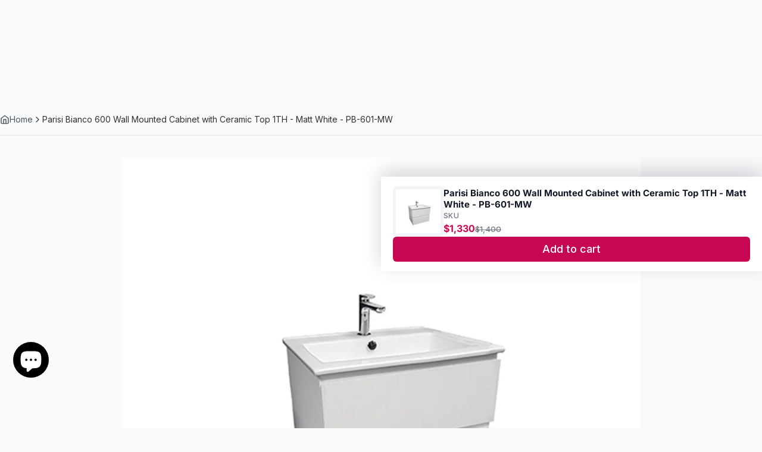

--- FILE ---
content_type: text/css
request_url: https://www.cassbrothers.com.au/cdn/shop/t/298/assets/product-specifications.css?v=121222792448801814481764609040
body_size: 2173
content:
.product-specifications{padding:0;background-color:transparent;border-radius:0;box-shadow:none}.product-specifications h3{border-top-left-radius:6px;border-top-right-radius:6px}.product-specifications.common-specifications{flex:1 100%;height:26px;margin:0;font-size:24px;text-align:center}.product-specifications:not(.common-specifications){flex:0 1 100%;border-radius:6px;border:1px solid #d6dade}.product-specifications:not(.common-specifications) tbody{width:100%}.product-specifications:not(.common-specifications) h3{display:flex;align-items:center;gap:8px;padding:24px 24px 12px;margin:0;font-size:16px;color:#0a0a0a;font-weight:500;text-align:left;line-height:1.5;background-color:#f9fafb}.product-specifications:not(.common-specifications) h3 svg{width:16px;height:16px;color:#00529b}.specs-grid{display:grid;grid-template-columns:repeat(auto-fit,minmax(350px,1fr));gap:30px;margin-bottom:40px}.specs-section{background:#fff;border-radius:12px;padding:24px;box-shadow:0 2px 12px #00000014;border:1px solid #f0f0f0}.specs-section h4{display:flex;align-items:center;font-size:18px;font-weight:600;color:#2c3e50;margin-bottom:20px;padding-bottom:12px;border-bottom:2px solid #e8f4f8}.specs-section h4:before{content:"";width:20px;height:20px;margin-right:12px;background-size:contain;background-repeat:no-repeat;background-position:center}.specs-section.dimensions h4:before{background-image:url("data:image/svg+xml,%3Csvg xmlns='http://www.w3.org/2000/svg' fill='%234a90e2' viewBox='0 0 24 24'%3E%3Cpath d='M3 17h18v2H3zm0-6h18v2H3zm0-6h18v2H3z'/%3E%3C/svg%3E")}.specs-section.materials h4:before{background-image:url("data:image/svg+xml,%3Csvg xmlns='http://www.w3.org/2000/svg' fill='%234a90e2' viewBox='0 0 24 24'%3E%3Cpath d='M12 2l3.09 6.26L22 9.27l-5 4.87 1.18 6.88L12 17.77l-6.18 3.25L7 14.14 2 9.27l6.91-1.01L12 2z'/%3E%3C/svg%3E")}.specs-section.technical h4:before{background-image:url("data:image/svg+xml,%3Csvg xmlns='http://www.w3.org/2000/svg' fill='%234a90e2' viewBox='0 0 24 24'%3E%3Cpath d='M22.7 19l-9.1-9.1c.9-2.3.4-5-1.5-6.9-2-2-5-2.4-7.4-1.3L9 6 6 9 1.6 4.7C.4 7.1.9 10.1 2.9 12.1c1.9 1.9 4.6 2.4 6.9 1.5l9.1 9.1c.4.4 1 .4 1.4 0l2.3-2.3c.5-.4.5-1.1.1-1.4z'/%3E%3C/svg%3E")}.specs-section.installation h4:before{background-image:url("data:image/svg+xml,%3Csvg xmlns='http://www.w3.org/2000/svg' fill='%234a90e2' viewBox='0 0 24 24'%3E%3Cpath d='M13 3c-4.97 0-9 4.03-9 9H1l3.89 3.89.07.14L9 12H6c0-3.87 3.13-7 7-7s7 3.13 7 7-3.13 7-7 7c-1.93 0-3.68-.79-4.94-2.06l-1.42 1.42C8.27 19.99 10.51 21 13 21c4.97 0 9-4.03 9-9s-4.03-9-9-9zm-1 5v5l4.28 2.54.72-1.21-3.5-2.08V8H12z'/%3E%3C/svg%3E")}.specs-section.features h4:before{background-image:url("data:image/svg+xml,%3Csvg xmlns='http://www.w3.org/2000/svg' fill='%234a90e2' viewBox='0 0 24 24'%3E%3Cpath d='M12 2l3.09 6.26L22 9.27l-5 4.87 1.18 6.88L12 17.77l-6.18 3.25L7 14.14 2 9.27l6.91-1.01L12 2z'/%3E%3C/svg%3E")}.specs-section.warranty h4:before{background-image:url("data:image/svg+xml,%3Csvg xmlns='http://www.w3.org/2000/svg' fill='%234a90e2' viewBox='0 0 24 24'%3E%3Cpath d='M12,1L3,5V11C3,16.55 6.84,21.74 12,23C17.16,21.74 21,16.55 21,11V5L12,1M10,17L6,13L7.41,11.59L10,14.17L16.59,7.58L18,9L10,17Z'/%3E%3C/svg%3E")}.specs-section.care h4:before{background-image:url("data:image/svg+xml,%3Csvg xmlns='http://www.w3.org/2000/svg' fill='%234a90e2' viewBox='0 0 24 24'%3E%3Cpath d='M12 21.35l-1.45-1.32C5.4 15.36 2 12.28 2 8.5 2 5.42 4.42 3 7.5 3c1.74 0 3.41.81 4.5 2.09C13.09 3.81 14.76 3 16.5 3 19.58 3 22 5.42 22 8.5c0 3.78-3.4 6.86-8.55 11.54L12 21.35z'/%3E%3C/svg%3E")}.spec-item{display:flex;justify-content:space-between;align-items:center;padding:12px 0;border-bottom:1px solid #f5f5f5;font-size:14px}.spec-item:last-child{border-bottom:none}.spec-label{font-weight:500;color:#5a6c7d;flex:1}.spec-value{font-weight:600;color:#2c3e50;text-align:right;flex:1}.feature-badges{display:flex;flex-wrap:wrap;gap:8px;margin-top:8px}.feature-badge{background:#e8f4f8;color:#2980b9;padding:6px 12px;border-radius:20px;font-size:12px;font-weight:500;display:flex;align-items:center}.feature-badge.yes{background:#d4edda;color:#155724}.feature-badge.yes:before{content:"\2713";margin-right:4px;font-weight:700}.specs-table{display:flex;padding:16px 24px 24px;width:100%;border-collapse:collapse;overflow:hidden}.product-spec-tabs{margin-top:32px}.product-spec-tabs__nav{display:flex;flex-wrap:wrap;margin-top:24px;padding:4px;margin-bottom:24px;background-color:#f5f5f5;border-radius:6px}.product-spec-tabs__trigger{position:relative;display:flex;align-items:center;justify-content:center;flex:1;height:32px;margin:0;padding:0;border-radius:6px;background:transparent;color:#0a0a0a;font-weight:400;font-size:14px;cursor:pointer;border:0}.product-spec-tab.product-spec-tab--specifications{padding-top:24px}.product-spec-tabs__trigger.is-active{background:#fff;color:#0a0a0a}.product-spec-tabs__panels{position:relative}.product-spec-tabs__panel{display:none;animation:fadeIn .25s ease}.product-spec-tabs__panel.is-active{display:block}.product-spec-tabs__mobile-item .details{margin:0}.product-spec-tabs__accordion{display:none;border:1px solid #e5e7eb;border-radius:8px;overflow:hidden}.product-spec-tabs__accordion-item+.product-spec-tabs__accordion-item{border-top:1px solid #e5e7eb}.product-spec-tabs__accordion-trigger{display:flex;align-items:center;justify-content:space-between;gap:12px;padding:16px;font-weight:600;cursor:pointer;list-style:none}.product-spec-tabs__accordion-trigger::marker,.product-spec-tabs__accordion-trigger::-webkit-details-marker{display:none}.product-spec-tabs__icon{display:inline-flex;margin-left:auto;transition:transform .2s ease}.product-spec-tabs__accordion-item[open] .product-spec-tabs__icon svg,.product-spec-tabs__mobile-item details[open] .product-spec-tabs__icon svg{transform:rotate(180deg)}.product-spec-tabs__accordion-content{padding:16px}.product-spec-tabs__accordion-content .product-spec-tabs__panel{display:block;animation:none}@media screen and (max-width: 749px){.product-spec-tabs__nav,.product-spec-tabs__panels{display:none}.product-spec-tabs__accordion{display:block}}.product-spec-tabs__description{margin-bottom:18px;color:#5a6c7d;font-size:15px}@keyframes fadeIn{0%{opacity:0;transform:translateY(6px)}to{opacity:1;transform:translateY(0)}}.specs-table tr{display:flex;justify-content:space-between;padding:12px 0 4px;border-bottom:1px solid #f3f4f6}.specs-table tr:last-child{border-bottom:none}.specs-table td{padding:0;font-size:14px;color:#0a0a0a}.specs-table td:first-child{width:40%;text-align:left;color:#4b5563}.specs-table td:last-child{font-weight:500;color:#0a0a0a;text-align:right}.specs-list{margin:0;padding-left:18px}.specs-list li{margin-bottom:4px}.specs-list li:last-child{margin-bottom:0}.product-faqs details{border-bottom:1px solid #e9ecef}.product-badges{margin-top:20px;display:flex;flex-wrap:wrap;gap:12px}.product-badge{display:flex;align-items:center;padding:10px 16px;background:linear-gradient(135deg,#667eea,#764ba2);color:#fff;border-radius:25px;box-shadow:0 4px 12px #667eea4d;font-weight:500;font-size:13px}.product-badge img{width:20px;height:20px;margin-right:8px;filter:brightness(0) invert(1)}@media screen and (max-width: 768px){.specs-grid{grid-template-columns:1fr;gap:20px}.product-specifications{margin:20px 0}.product-specifications h3{font-size:24px;margin-bottom:20px}.specs-section{padding:20px}.specs-table td{padding:12px 15px}.specs-table td:first-child{width:45%}.product-badges{gap:8px}.product-faqs{padding:20px}}@media screen and (max-width: 480px){.specs-grid{gap:15px}.specs-section{padding:16px}.spec-item{flex-direction:column;align-items:flex-start;gap:4px}.spec-value{text-align:left}}.product-accessories{display:flex;flex-wrap:wrap;gap:15px;margin-top:5px}.accessory-item{display:flex;width:100%;max-width:320px;background:#fff;border:1px solid #e9e9e9;border-radius:5px;padding:10px;transition:box-shadow .2s ease}.accessory-item:hover{box-shadow:0 3px 8px #00000014}.accessory-image{width:80px;height:80px;margin-right:15px;display:flex;align-items:center;justify-content:center;background-color:#f9f9f9;border-radius:4px;overflow:hidden}.accessory-image img{max-width:100%;max-height:100%;object-fit:contain}.accessory-details{display:flex;flex-direction:column;justify-content:center}.accessory-name{font-weight:500;color:#333;margin-bottom:5px}.accessory-sku{font-size:.9em;color:#777}@media screen and (max-width: 640px){.product-accessories{gap:10px}.accessory-item{max-width:100%}.accessory-image{width:60px;height:60px;margin-right:10px}}.accessory-raw-data{background-color:#f5f5f5;padding:10px;border-radius:4px;font-family:monospace;white-space:pre-wrap;word-break:break-word;font-size:12px;color:#555;max-height:150px;overflow-y:auto}.accessory-raw-data .note{margin-top:10px;font-family:system-ui,-apple-system,BlinkMacSystemFont,sans-serif;font-style:italic;color:#b60040}.badge-raw-data{background-color:#f5f5f5;padding:10px;border-radius:4px;font-family:monospace;white-space:pre-wrap;word-break:break-word;font-size:12px;color:#555;max-height:150px;overflow-y:auto}.badge-raw-data .note{margin-top:10px;font-family:system-ui,-apple-system,BlinkMacSystemFont,sans-serif;font-style:italic;color:#b60040}.product-badges-section{margin-top:30px;border-top:1px solid #efefef;padding-top:20px}.product-badges-section h4{font-size:18px;font-weight:600;margin-bottom:15px;color:#222}.product-colors-section{margin-top:30px;border-top:1px solid #efefef;padding-top:20px}.product-colors-section h4{font-size:18px;font-weight:600;margin-bottom:15px;color:#222}.product-colors{display:flex;flex-wrap:wrap;gap:15px;margin-top:5px}.product-color-item{display:flex;align-items:center;padding:8px 12px;background-color:#fff;border:1px solid #efefef;border-radius:4px;box-shadow:0 1px 2px #0000000d;margin-bottom:10px}.color-swatch{width:40px;height:40px;border-radius:4px;margin-right:10px;overflow:hidden;border:1px solid rgba(0,0,0,.1);display:flex;align-items:center;justify-content:center}.color-swatch img{max-width:100%;max-height:100%;object-fit:cover}.color-name{font-size:14px;font-weight:500;color:#333}.color-raw-data{background-color:#f5f5f5;padding:10px;border-radius:4px;font-family:monospace;white-space:pre-wrap;word-break:break-word;font-size:12px;color:#555;max-height:150px;overflow-y:auto}.color-raw-data .note{margin-top:10px;font-family:system-ui,-apple-system,BlinkMacSystemFont,sans-serif;font-style:italic;color:#b60040}.faq-raw-data{background-color:#f5f5f5;padding:10px;border-radius:4px;font-family:monospace;white-space:pre-wrap;word-break:break-word;font-size:12px;color:#555;max-height:150px;overflow-y:auto}.faq-raw-data .note{margin-top:10px;font-family:system-ui,-apple-system,BlinkMacSystemFont,sans-serif;font-style:italic;color:#b60040}.care-instructions{margin-top:10px}.care-instructions ol{margin:0;padding-left:20px;color:#5a6c7d;line-height:1.6}.care-instructions li{margin-bottom:8px;font-size:14px}.care-instructions li:last-child{margin-bottom:0}.product-specs-pdfs{margin-top:30px;background:#fff;border-radius:12px;padding:24px;box-shadow:0 2px 12px #00000014;border:1px solid #f0f0f0}.product-specs-pdfs h4{font-size:18px;font-weight:600;color:#2c3e50;margin-bottom:15px;display:flex;align-items:center}.product-specs-pdfs h4:before{content:"";width:20px;height:20px;margin-right:12px;background-image:url("data:image/svg+xml,%3Csvg xmlns='http://www.w3.org/2000/svg' fill='%234a90e2' viewBox='0 0 24 24'%3E%3Cpath d='M14,2H6A2,2 0 0,0 4,4V20A2,2 0 0,0 6,22H18A2,2 0 0,0 20,20V8L14,2M18,20H6V4H13V9H18V20Z'/%3E%3C/svg%3E");background-size:contain;background-repeat:no-repeat;background-position:center}.product-specs-pdfs ul{list-style:none;margin:0;padding:0}.product-specs-pdfs li{margin-bottom:12px}.product-specs-pdfs li:last-child{margin-bottom:0}.product-specs-pdfs a{display:flex;align-items:center;padding:12px 16px;background:#f8f9fa;border:1px solid #e9ecef;border-radius:8px;text-decoration:none;color:#2c3e50;font-weight:500;transition:all .2s ease}.product-specs-pdfs a:hover{background:#e8f4f8;border-color:#2980b9;color:#2980b9;transform:translateY(-1px);box-shadow:0 4px 8px #0000001a}.product-specs-pdfs a:before{content:"\1f4c4";margin-right:10px;font-size:18px}.product-spec-documents{width:100%;margin-top:24px;padding:24px;border:1px solid #e5e5e5}.product-spec-documents.product-spec-care{margin-top:8px}.product-spec-documents .heading{display:flex;align-items:center;gap:8px;font-size:18px}.product-spec-documents .heading svg{color:#00529b;width:20px;height:20px}.product-spec-documents .spec-link{display:flex;flex-direction:row;justify-content:space-between;align-items:center;flex:0 calc(25% - 8px);gap:8px}.product-spec-documents .spec-link p{margin:0}.product-spec-documents .spec-link .button:not(.button-secondary,.button-unstyled,.button-with-icon){height:35px;width:100%;font-size:14px;padding:0 16px}.spec-link__product-form{width:100%}@media screen and (max-width: 749px){.product-spec-documents.product-spec-accessories{display:none}}
/*# sourceMappingURL=/cdn/shop/t/298/assets/product-specifications.css.map?v=121222792448801814481764609040 */


--- FILE ---
content_type: text/javascript; charset=utf-8
request_url: https://www.cassbrothers.com.au/products/turner-hastings-novi-85x46-fireclay-butler-sink-matte-black-with-overflow-incl-waste.js
body_size: 524
content:
{"id":8155337719852,"title":"Turner Hastings Novi 85 x 46 Fireclay Butler Sink with Overflow - Matte Black NO85FS-MB-OF","handle":"turner-hastings-novi-85x46-fireclay-butler-sink-matte-black-with-overflow-incl-waste","description":"\u003cp\u003eThe Novi boasts an intelligent double-sided design ribbed front on one side and flat front on the other. This allows you to install it either way to suit your kitchen design.\u003c\/p\u003e\n\u003cp\u003e\u003cstrong\u003eFeatures:\u003c\/strong\u003e\u003c\/p\u003e\n\u003cul\u003e\n\u003cli\u003eMatte Black Colour Finish\u003c\/li\u003e\n\u003cli\u003eFine Fireclay Material\u003c\/li\u003e\n\u003cli\u003eIncludes Overflow\u003c\/li\u003e\n\u003cli\u003eCapacity Per Bowl: 34L\u003c\/li\u003e\n\u003cli\u003eInternal Depth: 210mm\u003c\/li\u003e\n\u003cli\u003eApproximate External Radius: 45mm\u003c\/li\u003e\n\u003cli\u003eInstallation Options: Butler (Front Showing), Counter Top (Glazed on all 4 sides), Under Counter (Shelving Required)\u003c\/li\u003e\n\u003cli\u003eSuitable for use with a food waste disposer - recommend purchase of an extended flange and a model with anti-vibration collar.\u003c\/li\u003e\n\u003cli\u003eThis sink is reversible, so it can be installed with flat or ribbed\/farmhouse side facing out\u003c\/li\u003e\n\u003cli\u003eOverflow is always positioned on the side of the sink - never at the back - due to the reversible design\u003c\/li\u003e\n\u003cli\u003eFine Fireclay is a natural product and therefore subject to variations. This should be seen as a quality that adds to its unique natural beauty. Variations +\/-2% to the specifications are common and acceptable and are within industry tolerance.\u003c\/li\u003e\n\u003c\/ul\u003e","published_at":"2026-01-21T15:36:21+11:00","created_at":"2026-01-21T08:54:45+11:00","vendor":"Turner Hastings","type":"Turner Hastings","tags":["Collection: Kitchen Sinks","Collection: Sinks and Tubs","colour:Black","SINKmount:Undermount","Type:Butler Sinks","Type:Fireclay\/Ceramic\/Butler Sinks","Type:Kitchen Sinks","Type:Topmount\/Inset Sinks","Type:Undermount Sinks"],"price":394500,"price_min":394500,"price_max":394500,"available":true,"price_varies":false,"compare_at_price":394500,"compare_at_price_min":394500,"compare_at_price_max":394500,"compare_at_price_varies":false,"variants":[{"id":45210774372396,"title":"Default Title","option1":"Default Title","option2":null,"option3":null,"sku":"NO85FS-MB-OF","requires_shipping":true,"taxable":true,"featured_image":null,"available":true,"name":"Turner Hastings Novi 85 x 46 Fireclay Butler Sink with Overflow - Matte Black NO85FS-MB-OF","public_title":null,"options":["Default Title"],"price":394500,"weight":50000,"compare_at_price":394500,"inventory_management":"shopify","barcode":"","quantity_rule":{"min":1,"max":null,"increment":1},"quantity_price_breaks":[],"requires_selling_plan":false,"selling_plan_allocations":[]}],"images":["\/\/cdn.shopify.com\/s\/files\/1\/0552\/5808\/7468\/files\/NO85FS-MB-OF1.png?v=1768968018","\/\/cdn.shopify.com\/s\/files\/1\/0552\/5808\/7468\/files\/NO85FS-MB-OF.png?v=1768968018","\/\/cdn.shopify.com\/s\/files\/1\/0552\/5808\/7468\/files\/NO85FS-OF_specs.png?v=1768968018"],"featured_image":"\/\/cdn.shopify.com\/s\/files\/1\/0552\/5808\/7468\/files\/NO85FS-MB-OF1.png?v=1768968018","options":[{"name":"Title","position":1,"values":["Default Title"]}],"url":"\/products\/turner-hastings-novi-85x46-fireclay-butler-sink-matte-black-with-overflow-incl-waste","media":[{"alt":null,"id":36497011540012,"position":1,"preview_image":{"aspect_ratio":1.0,"height":1080,"width":1080,"src":"https:\/\/cdn.shopify.com\/s\/files\/1\/0552\/5808\/7468\/files\/NO85FS-MB-OF1.png?v=1768968018"},"aspect_ratio":1.0,"height":1080,"media_type":"image","src":"https:\/\/cdn.shopify.com\/s\/files\/1\/0552\/5808\/7468\/files\/NO85FS-MB-OF1.png?v=1768968018","width":1080},{"alt":null,"id":36497011572780,"position":2,"preview_image":{"aspect_ratio":1.0,"height":1080,"width":1080,"src":"https:\/\/cdn.shopify.com\/s\/files\/1\/0552\/5808\/7468\/files\/NO85FS-MB-OF.png?v=1768968018"},"aspect_ratio":1.0,"height":1080,"media_type":"image","src":"https:\/\/cdn.shopify.com\/s\/files\/1\/0552\/5808\/7468\/files\/NO85FS-MB-OF.png?v=1768968018","width":1080},{"alt":null,"id":36497002364972,"position":3,"preview_image":{"aspect_ratio":1.0,"height":1080,"width":1080,"src":"https:\/\/cdn.shopify.com\/s\/files\/1\/0552\/5808\/7468\/files\/NO85FS-OF_specs.png?v=1768968018"},"aspect_ratio":1.0,"height":1080,"media_type":"image","src":"https:\/\/cdn.shopify.com\/s\/files\/1\/0552\/5808\/7468\/files\/NO85FS-OF_specs.png?v=1768968018","width":1080}],"requires_selling_plan":false,"selling_plan_groups":[]}

--- FILE ---
content_type: text/javascript; charset=utf-8
request_url: https://www.cassbrothers.com.au/products/turner-hastings-cuisine-46x46-inset-undermount-fireclay-sink-matte-white-incl-waste.js
body_size: 742
content:
{"id":8155337916460,"title":"Turner Hastings Cuisine 46 Inset or Undermount Fireclay Sink - Matte White CU463FS-MW","handle":"turner-hastings-cuisine-46x46-inset-undermount-fireclay-sink-matte-white-incl-waste","description":"\u003cp\u003eThe Cuisine 46 sink is perfect for modern kitchens, designed for either inset or undermount installation.\u003c\/p\u003e\n\u003cp\u003e\u003cstrong\u003eFeatures:\u003c\/strong\u003e\u003c\/p\u003e\n\u003cul\u003e\n\u003cli\u003eMatte White Colour Finish\u003c\/li\u003e\n\u003cli\u003eFine Fireclay Material\u003c\/li\u003e\n\u003cli\u003e28L Capacity\u003c\/li\u003e\n\u003cli\u003eApproximate Internal Radius: 15mm\u003c\/li\u003e\n\u003cli\u003eApproximate External Radius: 45mm\u003c\/li\u003e\n\u003cli\u003eInset or Undermount Installation\u003c\/li\u003e\n\u003cli\u003eIncludes 90 x 50 Stainless Steel Waste\u003c\/li\u003e\n\u003cli\u003eSuitable for use with food waste disposer - recommend purchase of an extended flange and a model with anti-vibration collar\u003c\/li\u003e\n\u003cli\u003eFine Fireclay is a natural product and therefore subject to variations. This should be seen as a quality that adds to its unique natural beauty. Variations +\/- 2% to the specifications are common and acceptable and are within industry tolerance.\u003c\/li\u003e\n\u003c\/ul\u003e","published_at":"2026-01-21T14:01:43+11:00","created_at":"2026-01-21T08:54:49+11:00","vendor":"Turner Hastings","type":"Turner Hastings","tags":["Allied Express","Collection: Kitchen Sinks","Collection: Sinks and Tubs","colour: White","SINKbowl: Single Bowl","SINKmaterial:Fine Fire Clay","SINKmount:Topmount\/Inset","SINKmount:Undermount","SINKtype:Undermount","Type:Butler Sinks","Type:Fireclay\/Ceramic\/Butler Sinks","Type:Kitchen Sinks","Type:Topmount\/Inset Sinks","Type:Undermount Sinks"],"price":101700,"price_min":101700,"price_max":101700,"available":true,"price_varies":false,"compare_at_price":101700,"compare_at_price_min":101700,"compare_at_price_max":101700,"compare_at_price_varies":false,"variants":[{"id":45210774569004,"title":"Default Title","option1":"Default Title","option2":null,"option3":null,"sku":"CU463FS-MW","requires_shipping":true,"taxable":true,"featured_image":null,"available":true,"name":"Turner Hastings Cuisine 46 Inset or Undermount Fireclay Sink - Matte White CU463FS-MW","public_title":null,"options":["Default Title"],"price":101700,"weight":40000,"compare_at_price":101700,"inventory_management":"shopify","barcode":"","quantity_rule":{"min":1,"max":null,"increment":1},"quantity_price_breaks":[],"requires_selling_plan":false,"selling_plan_allocations":[]}],"images":["\/\/cdn.shopify.com\/s\/files\/1\/0552\/5808\/7468\/files\/CU463FS-MW.png?v=1768964440","\/\/cdn.shopify.com\/s\/files\/1\/0552\/5808\/7468\/files\/CU46FS-OF_Specifications.png?v=1768964440"],"featured_image":"\/\/cdn.shopify.com\/s\/files\/1\/0552\/5808\/7468\/files\/CU463FS-MW.png?v=1768964440","options":[{"name":"Title","position":1,"values":["Default Title"]}],"url":"\/products\/turner-hastings-cuisine-46x46-inset-undermount-fireclay-sink-matte-white-incl-waste","media":[{"alt":null,"id":36496773120044,"position":1,"preview_image":{"aspect_ratio":1.0,"height":1080,"width":1080,"src":"https:\/\/cdn.shopify.com\/s\/files\/1\/0552\/5808\/7468\/files\/CU463FS-MW.png?v=1768964440"},"aspect_ratio":1.0,"height":1080,"media_type":"image","src":"https:\/\/cdn.shopify.com\/s\/files\/1\/0552\/5808\/7468\/files\/CU463FS-MW.png?v=1768964440","width":1080},{"alt":null,"id":36496754081836,"position":2,"preview_image":{"aspect_ratio":1.0,"height":1080,"width":1080,"src":"https:\/\/cdn.shopify.com\/s\/files\/1\/0552\/5808\/7468\/files\/CU46FS-OF_Specifications.png?v=1768964440"},"aspect_ratio":1.0,"height":1080,"media_type":"image","src":"https:\/\/cdn.shopify.com\/s\/files\/1\/0552\/5808\/7468\/files\/CU46FS-OF_Specifications.png?v=1768964440","width":1080}],"requires_selling_plan":false,"selling_plan_groups":[]}

--- FILE ---
content_type: text/javascript; charset=utf-8
request_url: https://www.cassbrothers.com.au/products/turner-hastings-cuisine-30x46-inset-undermount-fireclay-sink-matte-white-incl-waste.js
body_size: 839
content:
{"id":8155337818156,"title":"Turner Hastings Cuisine 30 x 46 Inset or Undermount Fireclay Sink - Matte White CU303FS-MW","handle":"turner-hastings-cuisine-30x46-inset-undermount-fireclay-sink-matte-white-incl-waste","description":"\u003cp\u003eThe Cuisine 30 sink is ideal for modern kitchens and can be installed as either inset or undermount. Its Matte White finish adds a touch of luxury to any kitchen, bar, or butler's pantry.\u003c\/p\u003e\n\u003cp\u003e\u003cstrong\u003eFeatures:\u003c\/strong\u003e\u003c\/p\u003e\n\u003cul\u003e\n\u003cli\u003eMatte White Colour Finish\u003c\/li\u003e\n\u003cli\u003eFine Fireclay Material\u003c\/li\u003e\n\u003cli\u003e17L Capacity\u003c\/li\u003e\n\u003cli\u003eInternal Depth: 175mm\u003c\/li\u003e\n\u003cli\u003eIncludes 90 x 50 Stainless Steel Basket Waste\u003c\/li\u003e\n\u003cli\u003eApproximate Internal Radius: 15mm\u003c\/li\u003e\n\u003cli\u003eApproximate External Radius: 45mm\u003c\/li\u003e\n\u003cli\u003eInset or Undermount Installation\u003c\/li\u003e\n\u003cli\u003eSuitable for use with food waste disposer - recommend purchase of an extended flange and a model with anti-vibration collar\u003c\/li\u003e\n\u003cli\u003eFine Fireclay is a natural product and therefore subject to variations. This should be seen as a quality that adds to its unique natural beauty. Variations +\/- 2% to the specifications are common and acceptable and are within industry tolerance.\u003c\/li\u003e\n\u003c\/ul\u003e","published_at":"2026-01-21T14:38:44+11:00","created_at":"2026-01-21T08:54:47+11:00","vendor":"Turner Hastings","type":"Turner Hastings","tags":["Allied Express","Collection: Kitchen Sinks","Collection: Sinks and Tubs","colour: White","SINKbowl: Single Bowl","SINKmaterial:Fine Fire Clay","SINKmaterial:Stainless Steel","SINKmount:Undermount","Sinks \u0026 Tubs Shipping","Type:Fireclay\/Ceramic\/Butler Sinks","Type:Kitchen Sinks","Type:Topmount\/Inset Sinks","Type:Undermount Sinks"],"price":72500,"price_min":72500,"price_max":72500,"available":true,"price_varies":false,"compare_at_price":72500,"compare_at_price_min":72500,"compare_at_price_max":72500,"compare_at_price_varies":false,"variants":[{"id":45210774470700,"title":"Default Title","option1":"Default Title","option2":null,"option3":null,"sku":"CU303FS-MW","requires_shipping":true,"taxable":true,"featured_image":null,"available":true,"name":"Turner Hastings Cuisine 30 x 46 Inset or Undermount Fireclay Sink - Matte White CU303FS-MW","public_title":null,"options":["Default Title"],"price":72500,"weight":25000,"compare_at_price":72500,"inventory_management":"shopify","barcode":"","quantity_rule":{"min":1,"max":null,"increment":1},"quantity_price_breaks":[],"requires_selling_plan":false,"selling_plan_allocations":[]}],"images":["\/\/cdn.shopify.com\/s\/files\/1\/0552\/5808\/7468\/files\/CU303FS-MW.png?v=1768966698","\/\/cdn.shopify.com\/s\/files\/1\/0552\/5808\/7468\/files\/CU30FS_Specifications.png?v=1768966698"],"featured_image":"\/\/cdn.shopify.com\/s\/files\/1\/0552\/5808\/7468\/files\/CU303FS-MW.png?v=1768966698","options":[{"name":"Title","position":1,"values":["Default Title"]}],"url":"\/products\/turner-hastings-cuisine-30x46-inset-undermount-fireclay-sink-matte-white-incl-waste","media":[{"alt":null,"id":36496996335660,"position":1,"preview_image":{"aspect_ratio":1.0,"height":1080,"width":1080,"src":"https:\/\/cdn.shopify.com\/s\/files\/1\/0552\/5808\/7468\/files\/CU303FS-MW.png?v=1768966698"},"aspect_ratio":1.0,"height":1080,"media_type":"image","src":"https:\/\/cdn.shopify.com\/s\/files\/1\/0552\/5808\/7468\/files\/CU303FS-MW.png?v=1768966698","width":1080},{"alt":null,"id":36496780034092,"position":2,"preview_image":{"aspect_ratio":1.0,"height":1080,"width":1080,"src":"https:\/\/cdn.shopify.com\/s\/files\/1\/0552\/5808\/7468\/files\/CU30FS_Specifications.png?v=1768966698"},"aspect_ratio":1.0,"height":1080,"media_type":"image","src":"https:\/\/cdn.shopify.com\/s\/files\/1\/0552\/5808\/7468\/files\/CU30FS_Specifications.png?v=1768966698","width":1080}],"requires_selling_plan":false,"selling_plan_groups":[]}

--- FILE ---
content_type: text/javascript
request_url: https://www.cassbrothers.com.au/cdn/shop/t/298/assets/wishlist-enhancements.js?v=54029898939279612461766109916
body_size: 5289
content:
(function(){"use strict";let wishlistContentObserver=null;function formatPrice(value){let amount=typeof value=="number"?value:parseFloat(value);return isNaN(amount)&&(amount=0),amount>999&&(amount=amount/100),`$${amount.toFixed(2)}`}function getFirstWishlistProductId(){const firstItem=document.querySelector(".tt-product-list[data-id]");return firstItem?firstItem.getAttribute("data-id"):null}async function fetchRecommendations(productId,limit=3){const response=await fetch(`/recommendations/products.json?product_id=${productId}&limit=${limit}`);if(!response.ok)throw new Error("Failed to load recommendations");return response.json()}function renderRecommendation(product){const image=product.featured_image||product.images&&product.images[0],imageTag=image?`<img src="${image}" alt="${product.title.replace(/"/g,"&quot;")}" loading="lazy">`:Shopify.assets?.noImageUrl||"",price=product.price?formatPrice(product.price):"";return`
      <div class="suggested-product">
        <a href="${product.url}">
          <div class="suggested-product-image">${imageTag}</div>
          <div class="suggested-product-title">${product.title}</div>
          <div class="suggested-product-price">${price}</div>
        </a>
      </div>
    `}async function loadWishlistRecommendations(){const section=document.querySelector("[data-wishlist-recommendations]"),grid=document.querySelector("[data-wishlist-recommendations-grid]");if(!section||!grid)return;const productId=getFirstWishlistProductId();if(!productId){section.style.display="none",grid.innerHTML="",grid.dataset.loaded="true";return}if(grid.dataset.loaded==="loading"||grid.dataset.productId===productId&&grid.dataset.loaded==="true"){section.style.display=grid.children.length?"block":"none";return}grid.dataset.productId=productId,grid.dataset.loaded="loading",grid.innerHTML='<div class="wishlist-recommendations-loading">Loading\u2026</div>';try{const data=await fetchRecommendations(productId),products=data&&data.products?data.products:[];if(!products.length){grid.innerHTML="",section.style.display="none",grid.dataset.loaded="true";return}grid.innerHTML=products.map(renderRecommendation).join(""),section.style.display="block",grid.dataset.loaded="true"}catch(error){console.error("Wishlist recommendations error:",error),grid.innerHTML="",section.style.display="none",grid.dataset.loaded="true"}}function ready(fn){document.readyState!=="loading"?fn():document.addEventListener("DOMContentLoaded",fn)}function ensureHeartIcon(titleParagraph){if(titleParagraph.querySelector(".wishlist-heart-icon"))return;const heartIcon=document.createElement("span");heartIcon.className="wishlist-heart-icon",heartIcon.innerHTML='<svg xmlns="http://www.w3.org/2000/svg" width="24" height="24" viewBox="0 0 24 24" fill="none" stroke="currentColor" stroke-width="2" stroke-linecap="round" stroke-linejoin="round" class="lucide lucide-heart"><path d="M19 14c1.49-1.46 3-3.21 3-5.5A5.5 5.5 0 0 0 16.5 3c-1.76 0-3 .5-4.5 2-1.5-1.5-2.74-2-4.5-2A5.5 5.5 0 0 0 2 8.5c0 2.3 1.5 4.05 3 5.5l7 7Z"></path></svg>',titleParagraph.insertBefore(heartIcon,titleParagraph.firstChild||null)}function updateWishlistCount(titleParagraph){if(!titleParagraph)return;let contentArea=document.querySelector(".tt-wishlist-details-content")||document.querySelector(".tt-wishlist-details-popup")||document.querySelector(".tab-content-inner-wrap");if(!contentArea)return;const count=contentArea.querySelectorAll(".tt-product-list").length;let countEl=titleParagraph.querySelector(".wishlist-count");countEl||(countEl=document.createElement("span"),countEl.className="wishlist-count",titleParagraph.appendChild(countEl)),countEl.textContent=` ${count}`}let formsSyncTimeout=null,formsSyncAttempts=0;const adminStoreHandle=window.shopifyAdminStoreHandle||"cass-brothers-dev";function buildAdminUrl(id){return id?`https://admin.shopify.com/store/${adminStoreHandle}/products/${id}`:""}function collectWishlistItems(){return Array.from(document.querySelectorAll(".tt-product-list")).map(item=>{let id=item.getAttribute("data-id")||"";if(!id){const innerEl=item.querySelector("[data-id]");id=innerEl?innerEl.getAttribute("data-id"):""}return id?{id,admin_url:buildAdminUrl(id)}:null}).filter(Boolean)}function ensureHiddenField(form,name,value){if(!form)return;let input=form.querySelector(`input[name="${name}"]`);input||(input=document.createElement("input"),input.type="hidden",input.name=name,input.dataset.wishlistField="true",form.appendChild(input)),input.value=value}function getWishlistForms(){const container=document.querySelector(".wishlist-enquiry-form");if(!container)return[];const forms=new Set(container.querySelectorAll("form"));return new Set([container,...container.querySelectorAll("*")]).forEach(host=>{host&&host.shadowRoot&&host.shadowRoot.querySelectorAll("form").forEach(form=>forms.add(form))}),Array.from(forms)}function fixFormLabelsInShadowDOM(){document.querySelectorAll('[data-form-root="true"]').forEach(root=>{const shadowHost=root.querySelector("shopify-forms-embed");if(shadowHost&&shadowHost.shadowRoot&&!shadowHost.shadowRoot.querySelector("#custom-label-fix")){const style=document.createElement("style");style.id="custom-label-fix",style.textContent=`
            ._formFieldContainer_1mxsl_5,
            [class*="_formFieldContainer"] {
              display: flex !important;
              flex-direction: column !important;
              gap: 6px !important;
            }
            ._formInputFieldLabel_1mxsl_38,
            [class*="_formInputFieldLabel"] {
              position: static !important;
              transform: none !important;
              top: auto !important;
              left: auto !important;
              font-size: 14px !important;
              font-weight: 500 !important;
              color: #374151 !important;
              order: -1 !important;
              pointer-events: auto !important;
              opacity: 1 !important;
              background: transparent !important;
              padding: 0 !important;
              margin: 0 !important;
            }
            ._formInputField_nag3b_7,
            [class*="_formInputField"],
            ._formPhoneInputField_piv1u_17,
            [class*="_formPhoneInputField"],
            ._textArea_17mgw_1,
            [class*="_textArea"] {
              padding: 12px !important;
            }
            ._formPhoneInputContainer_piv1u_6,
            [class*="_formPhoneInputContainer"] {
              display: flex !important;
              flex-direction: column !important;
              gap: 6px !important;
            }
            ._formPhoneInputContainer_piv1u_6 > label,
            [class*="_formPhoneInputContainer"] > label {
              position: static !important;
              transform: none !important;
              order: -1 !important;
            }
            .phone-country-selector {
              order: 0 !important;
            }
            ._formPhoneInputContainer_piv1u_6 ._formFieldContainer_1mxsl_5,
            [class*="_formPhoneInputContainer"] [class*="_formFieldContainer"] {
              flex-direction: row !important;
              align-items: center !important;
            }
            ._formPhoneInputContainer_piv1u_6 ._formFieldContainer_1mxsl_5 label,
            [class*="_formPhoneInputContainer"] [class*="_formFieldContainer"] label {
              display: none !important;
            }
          `,shadowHost.shadowRoot.appendChild(style)}})}function hideCustomProductTextarea(){const shopifyFormsEmbed=document.querySelector("shopify-forms-embed");if(shopifyFormsEmbed&&shopifyFormsEmbed.shadowRoot){const customTextarea=shopifyFormsEmbed.shadowRoot.querySelector('textarea[name="custom#product"], textarea[name="custom#products"]');if(customTextarea){customTextarea.style.setProperty("display","none","important"),customTextarea.setAttribute("aria-hidden","true"),customTextarea.setAttribute("tabindex","-1");const wrapper=customTextarea.closest('._formFieldContainer_1mxsl_5, [class*="_formFieldContainer"]');wrapper&&(wrapper.style.setProperty("display","none","important"),wrapper.setAttribute("aria-hidden","true"))}}}function updateExternalWishlistForms(){const forms=getWishlistForms();if(!forms.length){formsSyncAttempts<6&&(formsSyncAttempts+=1,setTimeout(updateExternalWishlistForms,400));return}hideCustomProductTextarea();const items=collectWishlistItems();if(!items.length){formsSyncAttempts<10&&(formsSyncAttempts+=1,setTimeout(updateExternalWishlistForms,500));return}formsSyncAttempts=0,fixFormLabelsInShadowDOM();const jsonPayload=JSON.stringify(items),idsPayload=items.map(item=>item.id).filter(Boolean).join(","),adminLinksPayload=items.map(item=>item.admin_url).filter(Boolean).join(`
`);forms.forEach(form=>{ensureHiddenField(form,"fields[wishlist_items_json]",jsonPayload),ensureHiddenField(form,"fields[wishlist_items]",idsPayload),ensureHiddenField(form,"fields[wishlist_product_ids]",idsPayload),ensureHiddenField(form,"fields[wishlist_admin_links]",adminLinksPayload),ensureHiddenField(form,"wishlist_items_json",jsonPayload),ensureHiddenField(form,"wishlist_items",idsPayload),ensureHiddenField(form,"wishlist_admin_links",adminLinksPayload);let customTextarea=form.querySelector('textarea[name="custom#product"], textarea[name="custom#products"]');if(!customTextarea){const shopifyFormsEmbed=document.querySelector("shopify-forms-embed");shopifyFormsEmbed&&shopifyFormsEmbed.shadowRoot&&(customTextarea=shopifyFormsEmbed.shadowRoot.querySelector('textarea[name="custom#product"], textarea[name="custom#products"]'))}if(customTextarea)try{customTextarea.value=adminLinksPayload,customTextarea.defaultValue=adminLinksPayload,customTextarea.dispatchEvent(new Event("input",{bubbles:!0})),customTextarea.dispatchEvent(new Event("change",{bubbles:!0})),customTextarea.style.setProperty("display","none","important"),customTextarea.setAttribute("aria-hidden","true"),customTextarea.setAttribute("tabindex","-1");const wrapper=customTextarea.closest('._formFieldContainer_1mxsl_5, [class*="_formFieldContainer"]');wrapper&&(wrapper.style.setProperty("display","none","important"),wrapper.setAttribute("aria-hidden","true"))}catch(error){console.debug("Wishlist custom textarea sync error:",error)}})}function scheduleWishlistFormSync(delay=200){clearTimeout(formsSyncTimeout),formsSyncTimeout=setTimeout(()=>{formsSyncAttempts=0,updateExternalWishlistForms()},delay)}function handleButtonActions(buttonsContainer,enquirySection){if(!buttonsContainer||buttonsContainer.dataset.enhanced==="true")return;const enquiryBtn=buttonsContainer.querySelector(".wishlist-enquiry-btn"),printBtn=buttonsContainer.querySelector(".wishlist-print-btn"),shareBtn=buttonsContainer.querySelector(".wishlist-share-btn");enquiryBtn&&enquirySection&&enquiryBtn.addEventListener("click",()=>{const isVisible=enquirySection.classList.toggle("is-visible");enquirySection.style.display=isVisible?"block":"none",enquiryBtn.textContent=isVisible?"Hide Enquiry":"Send Enquiry",isVisible&&(setTimeout(()=>enquirySection.scrollIntoView({behavior:"smooth",block:"center"}),120),scheduleWishlistFormSync(100))}),printBtn&&printBtn.addEventListener("click",async()=>{const wishlistContent=document.querySelector(".tt-wishlist-details-main");if(!wishlistContent)return;const printWindow=window.open("","_blank");if(!printWindow)return;const items=Array.from(wishlistContent.querySelectorAll(".tt-product-list")),formatOptions={year:"numeric",month:"long",day:"numeric"},today=new Date,formattedDate=today.toLocaleDateString(void 0,formatOptions),validUntilDate=new Date(today);validUntilDate.setDate(validUntilDate.getDate()+7);const formattedValidUntil=validUntilDate.toLocaleDateString(void 0,formatOptions),productCache=new Map,escapeHtml=value=>typeof value!="string"?"":value.replace(/[&<>"']/g,char=>({"&":"&amp;","<":"&lt;",">":"&gt;",'"':"&quot;","'":"&#39;"})[char]),resolveSku=async item=>{const handle=item.getAttribute("data-handle");if(!handle)return"";if(!productCache.has(handle))try{const response=await fetch(`/products/${handle}.js`);if(!response.ok)throw new Error(`Wishlist print product fetch failed for ${handle}`);const data=await response.json();productCache.set(handle,data)}catch(error){console.error(error),productCache.set(handle,null)}const productData=productCache.get(handle);if(!productData||!Array.isArray(productData.variants))return"";const selectedVariantId=item.querySelector("select")?.value,variant=selectedVariantId?productData.variants.find(v=>String(v.id)===String(selectedVariantId)):productData.variants[0];return typeof variant?.sku=="string"?variant.sku.trim():""},cards=(await Promise.all(items.map(async item=>{const link=item.querySelector(".tt-product-title"),href=link?.getAttribute("href")||"#",title=link?.textContent?.trim()||"Wishlist item",safeTitle=escapeHtml(title),priceWrap=item.querySelector(".tt-product-price-wrap");let priceText="",comparePriceText="";if(priceWrap){const compareEl=priceWrap.querySelector(".compare-at-price");compareEl&&(comparePriceText=compareEl.textContent?.trim()||"");const priceNode=Array.from(priceWrap.childNodes||[]).find(function(node){return node.nodeType===3&&node.textContent&&node.textContent.trim()});priceNode&&priceNode.textContent?priceText=priceNode.textContent.trim():priceText=Array.from(priceWrap.querySelectorAll(":scope > *")).find(function(el){return!el.classList.contains("compare-at-price")})?.textContent?.trim()||"",priceText||(priceText=priceWrap.textContent?.trim()||"",priceText&&comparePriceText&&(priceText=priceText.replace(comparePriceText,"").trim()))}const safePrice=escapeHtml(priceText),safeComparePrice=escapeHtml(comparePriceText),imageEl=item.querySelector(".tt-image-wrap img"),imageSrc=imageEl?.getAttribute("src")||"",imageAlt=imageEl?.getAttribute("alt")||title,safeImageAlt=escapeHtml(imageAlt),sku=escapeHtml(await resolveSku(item));return!link&&!safePrice&&!sku&&!imageSrc?"":`
            <div class="wishlist-print-card">
              ${imageSrc?`<div class="wishlist-print-media">
                      <img src="${imageSrc}" alt="${safeImageAlt}">
                    </div>`:""}
              <div class="wishlist-print-body">
                <a class="wishlist-print-title" href="${href}">${safeTitle}</a>
                ${sku?`<div class="wishlist-print-sku">SKU: ${sku}</div>`:""}
                ${safePrice?`<div class="wishlist-print-price">
                        <span class="wishlist-print-price-current">${safePrice}</span>
                        ${safeComparePrice&&safeComparePrice!==safePrice?`<span class="wishlist-print-price-compare">${safeComparePrice}</span>`:""}
                      </div>`:""}
              </div>
            </div>`}))).filter(Boolean).join(""),customerName=escapeHtml(window.customerName||""),disclaimer=`All prices valid until ${escapeHtml(formattedValidUntil)}`,cardsMarkup=cards||'<p class="wishlist-print-empty">No wishlist items available.</p>';printWindow.document.write(`<!DOCTYPE html><html><head><title>My Wishlist</title>
          <style>
            :root {
              color-scheme: light;
              font-family: "Inter", "Helvetica Neue", Arial, sans-serif;
            }
            body {
              margin: 0;
              padding: 32px;
              background: #fff;
              color: #111;
            }
            h1 {
              margin: 0;
              font-size: 28px;
              font-weight: 600;
              letter-spacing: 0.01em;
            }
            .wishlist-print-wrapper {
              max-width: 900px;
              margin: 0 auto;
            }
            .wishlist-print-header {
              display: flex;
              justify-content: space-between;
              align-items: center;
              margin-bottom: 32px;
            }
            .wishlist-print-meta {
              font-size: 13px;
              text-align: right;
              color: #5c5c5c;
              line-height: 1.45;
            }
            .wishlist-print-grid {
              display: flex;
              flex-direction: column;
              gap: 20px;
            }
            .wishlist-print-card {
              border: 1px solid #e2e2e2;
              border-radius: 12px;
              overflow: hidden;
              display: flex;
              flex-direction: row;
              gap: 20px;
              padding: 20px;
              background: #fff;
              page-break-inside: avoid;
            }
            .wishlist-print-media {
              flex: 0 0 100px;
              max-width: 100px;
              border-radius: 10px;
              overflow: hidden;
              background: #f5f5f5;
              display: flex;
              align-items: center;
              justify-content: center;
            }
            .wishlist-print-media img {
              width: 100%;
              height: 100%;
              object-fit: cover;
              display: block;
            }
            @media print {
              .wishlist-print-card {
                break-inside: avoid;
              }
            }
            .wishlist-print-body {
              flex: 1 1 auto;
              display: flex;
              flex-direction: column;
              gap: 10px;
            }
            .wishlist-print-title {
              font-size: 17px;
              font-weight: 600;
              line-height: 1.35;
              color: #181818;
              text-decoration: none;
            }
            .wishlist-print-title:hover {
              text-decoration: underline;
            }
            .wishlist-print-price {
              display: flex;
              align-items: center;
              gap: 10px;
              font-size: 15px;
              color: #444;
            }
            .wishlist-print-price-current {
              font-weight: 600;
            }
            .wishlist-print-price-compare {
              font-weight: 400;
              color: #6b6b6b;
              text-decoration: line-through;
            }
            .wishlist-print-sku {
              font-size: 13px;
              font-weight: 500;
              color: #5c5c5c;
            }
            .wishlist-print-footer {
              margin-top: 40px;
              font-size: 13px;
              text-align: center;
              color: #6b6b6b;
            }
            .wishlist-print-disclaimer {
              margin: 0 0 28px;
              font-size: 13px;
              color: #5c5c5c;
            }
            .wishlist-print-empty {
              font-size: 15px;
              color: #5c5c5c;
            }
            .wishlist-action-buttons,
            .tt-product-action,
            .tt-qty-selector,
            .tt-tab-header-wrap,
            .wishlist-suggested-products,
            .wishlist-enquiry-form {
              display: none !important;
            }
            @media print {
              body { padding: 24px; }
              .wishlist-print-wrapper { max-width: 100%; }
            }
          </style>
        </head><body>
          <div class="wishlist-print-wrapper">
            <div class="wishlist-print-header">
              <h1>My Wishlist</h1>
              <div class="wishlist-print-meta">
                <div>${formattedDate}</div>
                <div>${customerName}</div>
              </div>
            </div>
            <div class="wishlist-print-disclaimer">${disclaimer}</div>
            <div class="wishlist-print-grid">${cardsMarkup}</div>
            <div class="wishlist-print-footer">Generated from ${window.location.origin}</div>
          </div>
        </body></html>`),printWindow.document.close(),printWindow.print()}),shareBtn&&shareBtn.addEventListener("click",async()=>{const shareData={title:"My Wishlist",text:"Check out my wishlist!",url:window.location.href};try{if(navigator.share)await navigator.share(shareData);else{await navigator.clipboard.writeText(window.location.href);const original=shareBtn.textContent;shareBtn.textContent="Link Copied!",shareBtn.style.background="#28a745",setTimeout(()=>{shareBtn.textContent=original,shareBtn.style.background=""},2e3)}}catch{const shareUrl=encodeURIComponent(window.location.href),shareText=encodeURIComponent("Check out my wishlist!"),popup=document.createElement("div");popup.innerHTML=`
            <div class="share-overlay"></div>
            <div class="share-popup">
              <h4>Share Wishlist</h4>
              <div class="share-options">
                <a href="https://www.facebook.com/sharer/sharer.php?u=${shareUrl}" target="_blank" class="share-facebook">Share on Facebook</a>
                <a href="https://twitter.com/intent/tweet?url=${shareUrl}&text=${shareText}" target="_blank" class="share-twitter">Share on Twitter</a>
                <button class="share-copy">Copy Link</button>
                <button class="share-close">Close</button>
              </div>
            </div>`;const copyBtn=popup.querySelector(".share-copy"),closeBtn=popup.querySelector(".share-close"),overlay=popup.querySelector(".share-overlay");copyBtn.addEventListener("click",()=>{navigator.clipboard.writeText(window.location.href).then(()=>{copyBtn.textContent="Copied!",setTimeout(()=>popup.remove(),1e3)})}),[closeBtn,overlay].forEach(el=>el.addEventListener("click",()=>popup.remove())),document.body.appendChild(popup)}}),buttonsContainer.dataset.enhanced="true"}function handleEnquirySubmission(form){!form||form.dataset.enhanced==="true"||(form.addEventListener("submit",async event=>{event.preventDefault();const successMessage=form.querySelector(".enquiry-success-message"),errorMessage=form.querySelector(".enquiry-error-message"),submitButton=form.querySelector('button[type="submit"]');successMessage?.classList.remove("show"),errorMessage?.classList.remove("show");const originalText=submitButton.textContent;submitButton.textContent="Submitting...",submitButton.disabled=!0;try{window.Shopify?.recaptchaV3&&await Shopify.recaptchaV3.addToken(form,"contact");const formData=new FormData(form),params=new URLSearchParams;params.set("form_type","contact"),params.set("utf8","\u2713");const name=formData.get("name")||"",email=formData.get("email")||"",phone=formData.get("phone")||"",postcode=formData.get("postcode")||"",message=formData.get("message")||"",tags=formData.get("contact[tags]")||"wishlist-enquiry";params.set("contact[name]",name),params.set("contact[email]",email),phone&&params.set("contact[phone]",phone),tags&&params.set("contact[tags]",tags);let bodyContent="Wishlist enquiry";postcode&&(bodyContent+=` (Postcode: ${postcode})`),message&&(bodyContent+=`

${message}`),params.set("contact[body]",bodyContent);const recaptchaToken=formData.get("g-recaptcha-response");if(recaptchaToken&&params.set("g-recaptcha-response",recaptchaToken),!(await fetch("/contact",{method:"POST",headers:{"Content-Type":"application/x-www-form-urlencoded; charset=UTF-8"},body:params.toString()})).ok)throw new Error("Server error");successMessage?.classList.add("show"),form.reset(),successMessage?.scrollIntoView({behavior:"smooth",block:"center"})}catch(error){console.error("Enquiry submission error:",error),errorMessage?.classList.add("show")}finally{submitButton.textContent=originalText,submitButton.disabled=!1}}),form.dataset.enhanced="true")}function initWishlistEnhancements(){const popup=document.querySelector(".tt-wishlist-details-popup");if(!popup)return;popup.classList.add("drawer");const titleContainer=popup.querySelector(".tt-details-title"),titleParagraph=titleContainer?.querySelector("p");titleParagraph&&(titleParagraph.classList.add("wishlist-title-text"),ensureHeartIcon(titleParagraph),updateWishlistCount(titleParagraph));const buttonsContainer=titleContainer?.querySelector(".wishlist-action-buttons"),enquirySection=popup.querySelector(".wishlist-enquiry-form");buttonsContainer&&enquirySection&&handleButtonActions(buttonsContainer,enquirySection);const enquiryForm=enquirySection?.querySelector(".enquiry-form");enquiryForm&&handleEnquirySubmission(enquiryForm),loadWishlistRecommendations(),scheduleWishlistFormSync(80)}function observeWishlistContent(){const content=document.querySelector(".tt-wishlist-details-popup")?.querySelector(".tt-wishlist-details-content");if(!content)return;const titleParagraph=document.querySelector(".wishlist-title-text");titleParagraph&&(wishlistContentObserver&&wishlistContentObserver.disconnect(),wishlistContentObserver=new MutationObserver(()=>{setTimeout(()=>{updateWishlistCount(titleParagraph),loadWishlistRecommendations(),scheduleWishlistFormSync(120)},80)}),wishlistContentObserver.observe(content,{childList:!0,subtree:!0}))}ready(()=>{initWishlistEnhancements(),observeWishlistContent(),scheduleWishlistFormSync(120),new MutationObserver(mutations=>{for(const mutation of mutations)if(!(mutation.type!=="childList"||!mutation.addedNodes.length)){for(const node of mutation.addedNodes)if(node.nodeType===1&&(node.classList?.contains("tt-wishlist-details-popup")||node.querySelector?.(".tt-wishlist-details-popup"))){setTimeout(()=>{initWishlistEnhancements(),observeWishlistContent(),loadWishlistRecommendations(),scheduleWishlistFormSync(160)},500);return}}}).observe(document.body,{childList:!0,subtree:!0})}),document.addEventListener("click",event=>{(event.target.closest('[class*="wishlist"]')||event.target.closest("[data-wishlist]"))&&setTimeout(()=>{initWishlistEnhancements(),observeWishlistContent(),loadWishlistRecommendations(),scheduleWishlistFormSync(200)},600)});function openWishlistDrawer(){const popup=document.querySelector(".tt-wishlist-details-popup");popup&&(popup.classList.add("active"),document.body.classList.add("tt-overflow-hidden"))}document.addEventListener("click",event=>{const wishlistBtn=event.target.closest(".wishlist-plp-btn-wrap, .wishlist-pdp-btn-wrap");wishlistBtn&&!wishlistBtn.classList.contains("active")&&setTimeout(()=>{openWishlistDrawer(),initWishlistEnhancements(),observeWishlistContent()},800)})})();
//# sourceMappingURL=/cdn/shop/t/298/assets/wishlist-enhancements.js.map?v=54029898939279612461766109916


--- FILE ---
content_type: text/javascript
request_url: https://www.cassbrothers.com.au/cdn/shop/t/298/assets/swatch-color-generator.js?v=67625434154335961791766462916
body_size: 1342
content:
(function(){"use strict";const swatchColors={"304-stainless-steel":"#C0C0C0",agata:"#D0D0D0","aged-brass":"#D4AF37","aged-bronze":"#8B4513","aged-iron-pvd":"#808080","almond-ivory-and-gold-trim":"#F5F5DC",almond:"#B4AAA2",alpina:"#FFFFFF",anthracite:"#001F5B","anthracite-satin":"#001F5B","antique-brass-p-v-d":"#CD7F32","antique-brass-pvd":"#CD7F32","arctic-white":"#FFFFFF","artisan-copper":"#CD7F32",basento:"#F5F5DC",black:"#000000","black-copper":"#000000","black-gold":"#8B4513","black-rose-gold":"#000000","black-white":"#808080","black-chrome":"#000000","black-chrome-and-relative":"#000000","black-granite":"#000000","black-metal":"#000000","black-metal-brushed":"#000000","black-metal-p-v-d":"#000000","black-metal-pvd":"#000000","black-onyx":"#000000","black-pearl":"#000000","black-steel":"#001F5B","black-w-chrome-buttons":"#000000","black-walnut":"#000000","black-chrome":"#000000",blanc:"#FFFFFF",blue:"#005BD3",bronze:"#CD7F32",brown:"#9A5630",brushed:"#C0C0C0","brushed-black":"#000000","brushed-black-metal":"#000000","brushed-brass":"#D4AF37","brushed-brass-pvd":"#CD7F32","brushed-brass-black":"#D4AF37","brushed-bronze":"#CD7F32","brushed-carbon":"#000000","brushed-chrome":"#D0D0D0","brushed-copper":"#8B4513","brushed-gold":"#D4AF37","brushed-gold-pvd":"#D4AF37","brushed-gun-metal":"#868383","brushed-gunmetal":"#868383","brushed-gun-metal-pvd":"#808080","brushed-gunmetal-pvd":"#808080","brushed-nickel":"#C0C0C0","brushed-nickel-ex-display":"#D0D0D0","brushed-nickel-pvd":"#C0C0C0","brushed-nordic-brass":"#D4AF37","brushed-nordic-brass-pvd":"#C0C0C0","brushed-raw-brass":"#D4AF37","brushed-rose-gold":"#CA989F","brushed-rose-gold-pvd":"#B76E79","brushed-stainless":"#C0C0C0","brushed-stainless-steel":"#C0C0C0","brushed-stainless-steel-raw":"#C0C0C0","brushed-steel":"#C0C0C0","brushed-swiss-brass-pvd":"#D4AF37","brushed-warm-bronze-pvd":"#8B4513","brushed-warm-steel":"#C0C0C0",burgundy:"#8B4513",champagne:"#F5F5DC",charcoal:"#000000",chrome:"#C0C0C0","chrome-black-and-relative":"#C6C4C4","chrome-black":"#C6C4C4","chrome-white":"#D0D0D0","chrome-gold":"#FFFFFF","classic-gold":"#C2AD31",clay:"#8B4513","coco-brown":"#8B4513",concrete:"#C0C0C0","concrete-black":"#000000","cool-grey-30":"#C0C0C0","cool-grey-70":"#808080","cool-grey-90":"#B6B9BD",copper:"#CD7F32","copper-pvd":"#CD7F32",croma:"#C0C0C0","dark-grey":"#001F5B","deep-blue-black":"#000000","durobrite-chrome":"#C0C0C0",dusk:"#808080","eureka-gold":"#D4AF37",forest:"#008000",fucile:"#808080",geometric:"#808080","glacier-white":"#FFFFFF","gloss-alpine-white":"#FFFFFF","gloss-black":"#000000","gloss-white":"#FFFFFF",gold:"#D49A06",graphite:"#001F5B",green:"#05AA3D",grey:"#808080",gray:"#808080","grey-wolf":"#808080","gun-metal":"#808080",gunmetal:"#5E6064","gun-metal-grey":"#808080","gunmetal-grey":"#676A6E",industrial:"#808080",ivory:"#FFFFFF","ivory-chrome":"#F5F5DC","ivory-gold":"#F5F5DC",laguna:"#0057FF","lead-free-pvd-brushed-stainless-steel":"#C0C0C0","lf-brushed-brass":"#F5F5DC","lf-brushed-carbon":"#000000","lf-brushed-gold":"#D4AF37","lf-brushed-nickel":"#C0C0C0","lf-chrome":"#D0D0D0","lf-gun-metal":"#808080","lf-gunmetal":"#808080","lf-matte-black":"#000000","light-grey":"#D0D0D0","matt-black":"#000000","matt-bronze":"#000000","matt-white":"#FFFFFF","matte-alpine-white":"#FFFFFF","matte-anthracite":"#001F5B","matte-black":"#000000","matte-chocolate":"#8B4513","matte-chrome":"#C0C0C0","matte-clay":"#8B4513","matte-green":"#486A47","matte-grey":"#808080","matte-pink":"#FFC0CB","matte-speckled":"#D0D0D0","matte-white":"#FFFFFF","mid-grey":"#808080",midnight:"#001F5B","midnight-sky":"#001F5B","morning-green":"#9EA69F","mirror-chrome":"#D0D0D0","mirror-stainless-steel":"#C0C0C0","natural-oak":"#CD7F32",nero:"#000000",night:"#000000","nordic-brass":"#D4AF37",nuvola:"#FFFFFF",oceano:"#001F5B","oiled-bronze":"#8B4513",onyx:"#000000",pergamon:"#FFFFFF",pink:"#FFC0CB",platinum:"#FFFFFF","polar-white":"#FFFFFF","polished-brass":"#D4AF37","polished-chrome":"#D0D0D0","polished-gold":"#FFA500","polished-nickel":"#C0C0C0","polished-nordic-brass":"#D4AF37","polished-stainless-steel":"#C0C0C0","prime-oak":"#8B4513","pvd-aged-iron":"#001F5B","pvd-brushed-brass":"#CD7F32","pvd-brushed-bronze":"#CD7F32","pvd-brushed-copper":"#CD7F32","pvd-brushed-gold":"#D4AF37","pvd-brushed-nickel":"#C0C0C0","pvd-gold":"#FFA500","pvd-gun-metal":"#4C4E51","pvd-gunmetal":"#001F5B","pvd-urban-brass":"#C9B480","raw-brass":"#D4AF37",red:"#F61F1F","roma-bronze-pvd":"#8B4513","rose-gold":"#D9BCC0","rose-gold-pvd":"#B76E79",sage:"#D0D0D0",satin:"#C0C0C0","satin-black":"#000000","satin-nickel":"#C0C0C0","satin-white":"#FFFFFF","scandi-oak":"#D0D0D0","semi-gloss-white":"#FFFFFF",silver:"#D3D3D3",slate:"#808080","smoked-reflective":"#001F5B","speckled-gloss-white":"#FFFFFF","stainless-steel":"#C0C0C0","statue-bronze":"#8B4513","statue-bronze-pvd":"#8B4513",stone:"#EC2828","stone-grey":"#808080","stone-white":"#FFFFFF",sunset:"#CD7F32","sunset-rose-gold":"#B76E79",tempesta:"#808080","urban-brass":"#D4AF37",velato:"#C0C0C0","warm-beige-20":"#F5F5DC","warm-bronze":"#CD7F32","warm-bronze-brushed-p-v-d":"#CD7F32","warm-grey-10":"#FFFFFF","warm-grey-60":"#808080",white:"#FFFFFF","white-satin":"#FFFFFF","white-chrome":"#FFFFFF","white-matte":"#FFFFFF","white-onyx":"#FFFFFF","white-chrome":"#FFFFFF","white-gold":"#FFFFFF",yellow:"#FFE500",zolfo:"#FFFF00"};function hashCode(str){let hash=0;for(let i=0;i<str.length;i++)hash=(hash<<5)-hash+str.charCodeAt(i),hash=hash&hash;return Math.abs(hash)}function findColor(colorName){const handle=colorName.toLowerCase().trim().replace(/\s+/g,"-");if(swatchColors[handle])return swatchColors[handle];const cleanHandle=handle.replace(/[^a-z0-9-]/g,"");if(swatchColors[cleanHandle])return swatchColors[cleanHandle];for(const[key,color]of Object.entries(swatchColors))if(handle.includes(key)||key.includes(handle))return color;return null}function getColor(name){const found=findColor(name);if(found)return found;const hash=hashCode(name.toLowerCase());return`hsl(${hash%360}, ${40+hash%30}%, ${45+hash%20}%)`}function getContrastColor(bgColor){if(bgColor.startsWith("#")){const hex=bgColor.slice(1),r=parseInt(hex.substr(0,2),16),g=parseInt(hex.substr(2,2),16),b=parseInt(hex.substr(4,2),16);return(.299*r+.587*g+.114*b)/255>.5?"#000000":"#ffffff"}if(bgColor.startsWith("hsl")){const match=bgColor.match(/hsl\(\d+,\s*\d+%,\s*(\d+)%\)/);return match&&parseInt(match[1])>55?"#000000":"#ffffff"}return"#ffffff"}function processSwatches(){document.querySelectorAll('.swatch[class*="has-background-colour-"]').forEach(swatch=>{if(swatch.dataset.colorGenerated==="true")return;const match=swatch.className.match(/has-background-colour-([^\s]+)/);if(!match)return;const colorName=match[1].replace(/-/g," "),bgColor=getColor(colorName);swatch.style.backgroundColor=bgColor,swatch.style.color=getContrastColor(bgColor),swatch.dataset.colorGenerated="true"})}document.readyState==="loading"?document.addEventListener("DOMContentLoaded",processSwatches):processSwatches(),new MutationObserver(()=>processSwatches()).observe(document.body,{childList:!0,subtree:!0}),window.processSwatchColors=processSwatches})();
//# sourceMappingURL=/cdn/shop/t/298/assets/swatch-color-generator.js.map?v=67625434154335961791766462916


--- FILE ---
content_type: text/javascript; charset=utf-8
request_url: https://www.cassbrothers.com.au/products/turner-hastings-cuisine-68x48-inset-undermount-fireclay-sink-incl-waste.js
body_size: 367
content:
{"id":8155338080300,"title":"Turner Hastings Cuisine 68 x 48 Inset or Undermount Fireclay Sink - Gloss White CU68FS","handle":"turner-hastings-cuisine-68x48-inset-undermount-fireclay-sink-incl-waste","description":"\u003cp\u003eThe Cuisine 68 sink is perfect for modern kitchens, designed for either inset or undermount installation.\u003c\/p\u003e\n\u003cp\u003e\u003cstrong\u003eFeatures:\u003c\/strong\u003e\u003cbr\u003e\u003c\/p\u003e\n\u003cul\u003e\n\u003cli\u003eGloss White Colour Finish\u003c\/li\u003e\n\u003cli\u003eInset or Undermount Installation\u003c\/li\u003e\n\u003cli\u003eFine Fireclay Material\u003c\/li\u003e\n\u003cli\u003eCapacity 46L\u003c\/li\u003e\n\u003cli\u003eInternal Depth: 220mm\u003c\/li\u003e\n\u003cli\u003eIncludes 90 x 50 Stainless Steel Basket Waste\u003c\/li\u003e\n\u003cli\u003eSuitable for use with a food waste disposers - recommend purchase of an extended flange and a model with anti-vibration collar\u003c\/li\u003e\n\u003cli\u003eFine Fireclay is a natural product and therefore subject to variations. This should be seen as a quality that adds to its unique natural beauty. Variations +\/- 2% to the specifications are common and acceptable and are within industry tolerance.\u003c\/li\u003e\n\u003c\/ul\u003e","published_at":"2026-01-21T13:02:49+11:00","created_at":"2026-01-21T08:54:53+11:00","vendor":"Turner Hastings","type":"Turner Hastings","tags":["Allied Express","Collection: Kitchen Sinks","Collection: Sinks and Tubs","colour: White","SINKbowl: Single Bowl","SINKmaterial:Stainless Steel","SINKmount:Undermount","Sinks \u0026 Tubs Shipping","Type:Butler Sinks","Type:Fireclay\/Ceramic\/Butler Sinks","Type:Kitchen Sinks","Type:Topmount\/Inset Sinks","Type:Undermount Sinks"],"price":123300,"price_min":123300,"price_max":123300,"available":true,"price_varies":false,"compare_at_price":123300,"compare_at_price_min":123300,"compare_at_price_max":123300,"compare_at_price_varies":false,"variants":[{"id":45210774732844,"title":"Default Title","option1":"Default Title","option2":null,"option3":null,"sku":"CU68FS","requires_shipping":true,"taxable":true,"featured_image":null,"available":true,"name":"Turner Hastings Cuisine 68 x 48 Inset or Undermount Fireclay Sink - Gloss White CU68FS","public_title":null,"options":["Default Title"],"price":123300,"weight":50000,"compare_at_price":123300,"inventory_management":"shopify","barcode":"","quantity_rule":{"min":1,"max":null,"increment":1},"quantity_price_breaks":[],"requires_selling_plan":false,"selling_plan_allocations":[]}],"images":["\/\/cdn.shopify.com\/s\/files\/1\/0552\/5808\/7468\/files\/CU68FS.png?v=1768960908","\/\/cdn.shopify.com\/s\/files\/1\/0552\/5808\/7468\/files\/CU68FS-MB-OF_Specifications.png?v=1768960908"],"featured_image":"\/\/cdn.shopify.com\/s\/files\/1\/0552\/5808\/7468\/files\/CU68FS.png?v=1768960908","options":[{"name":"Title","position":1,"values":["Default Title"]}],"url":"\/products\/turner-hastings-cuisine-68x48-inset-undermount-fireclay-sink-incl-waste","media":[{"alt":null,"id":36496724787244,"position":1,"preview_image":{"aspect_ratio":1.0,"height":1080,"width":1080,"src":"https:\/\/cdn.shopify.com\/s\/files\/1\/0552\/5808\/7468\/files\/CU68FS.png?v=1768960908"},"aspect_ratio":1.0,"height":1080,"media_type":"image","src":"https:\/\/cdn.shopify.com\/s\/files\/1\/0552\/5808\/7468\/files\/CU68FS.png?v=1768960908","width":1080},{"alt":null,"id":36496716660780,"position":2,"preview_image":{"aspect_ratio":1.0,"height":1080,"width":1080,"src":"https:\/\/cdn.shopify.com\/s\/files\/1\/0552\/5808\/7468\/files\/CU68FS-MB-OF_Specifications.png?v=1768960908"},"aspect_ratio":1.0,"height":1080,"media_type":"image","src":"https:\/\/cdn.shopify.com\/s\/files\/1\/0552\/5808\/7468\/files\/CU68FS-MB-OF_Specifications.png?v=1768960908","width":1080}],"requires_selling_plan":false,"selling_plan_groups":[]}

--- FILE ---
content_type: text/javascript; charset=utf-8
request_url: https://www.cassbrothers.com.au/products/turner-hastings-cuisine-68x48-inset-undermount-fireclay-sink-matte-white-incl-waste.js
body_size: 793
content:
{"id":8155338014764,"title":"Turner Hastings Cuisine 68 x 48 Inset or Undermount Fireclay Sink - Matte White CU683FS-MW","handle":"turner-hastings-cuisine-68x48-inset-undermount-fireclay-sink-matte-white-incl-waste","description":"\u003cp\u003eThe Cuisine 68 sink is perfect for modern kitchens, designed for either inset or undermount installation.\u003c\/p\u003e\n\u003cp\u003e\u003cstrong\u003eFeatures:\u003c\/strong\u003e\u003c\/p\u003e\n\u003cul\u003e\n\u003cli\u003eMatte White Colour Finish\u003c\/li\u003e\n\u003cli\u003eFine Fireclay Material\u003c\/li\u003e\n\u003cli\u003eInset or Undermount Installation\u003c\/li\u003e\n\u003cli\u003e46L Capacity\u003c\/li\u003e\n\u003cli\u003eInternal Depth: 220mm\u003c\/li\u003e\n\u003cli\u003eIncludes 90 x 50 Stainless Steel Basket Waste\u003c\/li\u003e\n\u003cli\u003eSuitable for use with a food waste disposer - recommend purchase of an extended flange and a model with anti-vibration collar\u003c\/li\u003e\n\u003cli\u003eFine Fireclay is a natural product and therefore subject to variations. This should be seen as a quality that adds to its unique natural beauty. Variations +\/- 2% to the specifications are common and acceptable and are within industry tolerance.\u003c\/li\u003e\n\u003c\/ul\u003e","published_at":"2026-01-21T13:14:39+11:00","created_at":"2026-01-21T08:54:51+11:00","vendor":"Turner Hastings","type":"Turner Hastings","tags":["Allied Express","Collection: Kitchen Sinks","Collection: Sinks and Tubs","colour: White","SINKbowl: Single Bowl","SINKmaterial:Fine Fire Clay","SINKmount:Topmount\/Inset","SINKmount:Undermount","Type:Butler Sinks","Type:Fireclay\/Ceramic\/Butler Sinks","Type:Kitchen Sinks","Type:Topmount\/Inset Sinks","Type:Undermount Sinks"],"price":138200,"price_min":138200,"price_max":138200,"available":true,"price_varies":false,"compare_at_price":138200,"compare_at_price_min":138200,"compare_at_price_max":138200,"compare_at_price_varies":false,"variants":[{"id":45210774667308,"title":"Default Title","option1":"Default Title","option2":null,"option3":null,"sku":"CU683FS-MW","requires_shipping":true,"taxable":true,"featured_image":null,"available":true,"name":"Turner Hastings Cuisine 68 x 48 Inset or Undermount Fireclay Sink - Matte White CU683FS-MW","public_title":null,"options":["Default Title"],"price":138200,"weight":50000,"compare_at_price":138200,"inventory_management":"shopify","barcode":"","quantity_rule":{"min":1,"max":null,"increment":1},"quantity_price_breaks":[],"requires_selling_plan":false,"selling_plan_allocations":[]}],"images":["\/\/cdn.shopify.com\/s\/files\/1\/0552\/5808\/7468\/files\/CU683FS-MW.png?v=1768961617","\/\/cdn.shopify.com\/s\/files\/1\/0552\/5808\/7468\/files\/CU683FS-MW_Specifications.png?v=1768961617"],"featured_image":"\/\/cdn.shopify.com\/s\/files\/1\/0552\/5808\/7468\/files\/CU683FS-MW.png?v=1768961617","options":[{"name":"Title","position":1,"values":["Default Title"]}],"url":"\/products\/turner-hastings-cuisine-68x48-inset-undermount-fireclay-sink-matte-white-incl-waste","media":[{"alt":null,"id":36496737730604,"position":1,"preview_image":{"aspect_ratio":1.0,"height":1080,"width":1080,"src":"https:\/\/cdn.shopify.com\/s\/files\/1\/0552\/5808\/7468\/files\/CU683FS-MW.png?v=1768961617"},"aspect_ratio":1.0,"height":1080,"media_type":"image","src":"https:\/\/cdn.shopify.com\/s\/files\/1\/0552\/5808\/7468\/files\/CU683FS-MW.png?v=1768961617","width":1080},{"alt":null,"id":36496737697836,"position":2,"preview_image":{"aspect_ratio":1.0,"height":1080,"width":1080,"src":"https:\/\/cdn.shopify.com\/s\/files\/1\/0552\/5808\/7468\/files\/CU683FS-MW_Specifications.png?v=1768961617"},"aspect_ratio":1.0,"height":1080,"media_type":"image","src":"https:\/\/cdn.shopify.com\/s\/files\/1\/0552\/5808\/7468\/files\/CU683FS-MW_Specifications.png?v=1768961617","width":1080}],"requires_selling_plan":false,"selling_plan_groups":[]}

--- FILE ---
content_type: text/javascript; charset=utf-8
request_url: https://www.cassbrothers.com.au/products/turner-hastings-cuisine-30x46-inset-undermount-fireclay-sink-matte-black-incl-waste.js
body_size: 460
content:
{"id":8155337850924,"title":"Turner Hastings Cuisine 30 x 46 Inset or Undermount Fireclay Sink - Matte Black CU30FS-MB","handle":"turner-hastings-cuisine-30x46-inset-undermount-fireclay-sink-matte-black-incl-waste","description":"\u003cp\u003eThe Cuisine 30 sink is ideal for modern kitchens and can be installed either inset or undermount. Its matte black glaze adds a touch of luxury to any kitchen, bar, or butler's pantry.\u003c\/p\u003e\n\u003cp\u003e\u003cstrong\u003eFeatures:\u003c\/strong\u003e\u003c\/p\u003e\n\u003cul\u003e\n\u003cli\u003eMatte Black Colour Finish\u003c\/li\u003e\n\u003cli\u003eFine Fireclay Material\u003c\/li\u003e\n\u003cli\u003eIncludes 90 x 50 Stainless Steel Basket Waste\u003c\/li\u003e\n\u003cli\u003eInset or Undermount Installation\u003c\/li\u003e\n\u003cli\u003e17L Capacity\u003c\/li\u003e\n\u003cli\u003eInternal Depth: 175mm\u003c\/li\u003e\n\u003cli\u003eApproximate Internal Radius: 15mm\u003c\/li\u003e\n\u003cli\u003eApproximate External Radius: 45mm\u003c\/li\u003e\n\u003cli\u003eSuitable for use with a food waste disposer - recommend purchase of an extended flange and a model with anti-vibration collar.\u003c\/li\u003e\n\u003cli\u003eFine Fireclay is a natural product and therefore subject to variations. This should be seen as a quality that adds to its unique natural beauty. Variations +\/- 2% to the specifications are common and acceptable and are within industry tolerance.\u003c\/li\u003e\n\u003c\/ul\u003e","published_at":"2026-01-21T14:29:19+11:00","created_at":"2026-01-21T08:54:47+11:00","vendor":"Turner Hastings","type":"Turner Hastings","tags":["Collection: Kitchen Sinks","Collection: Sinks and Tubs","colour:Black","SINKbowl: Single Bowl","SINKmaterial:Fine Fire Clay","SINKmaterial:Stainless Steel","SINKmount:Undermount","Sinks \u0026 Tubs Shipping","Type:Butler Sinks","Type:Fireclay\/Ceramic\/Butler Sinks","Type:Kitchen Sinks","Type:Topmount\/Inset Sinks","Type:Undermount Sinks"],"price":71900,"price_min":71900,"price_max":71900,"available":true,"price_varies":false,"compare_at_price":71900,"compare_at_price_min":71900,"compare_at_price_max":71900,"compare_at_price_varies":false,"variants":[{"id":45210774503468,"title":"Default Title","option1":"Default Title","option2":null,"option3":null,"sku":"CU30FS-MB","requires_shipping":true,"taxable":true,"featured_image":null,"available":true,"name":"Turner Hastings Cuisine 30 x 46 Inset or Undermount Fireclay Sink - Matte Black CU30FS-MB","public_title":null,"options":["Default Title"],"price":71900,"weight":25000,"compare_at_price":71900,"inventory_management":"shopify","barcode":"","quantity_rule":{"min":1,"max":null,"increment":1},"quantity_price_breaks":[],"requires_selling_plan":false,"selling_plan_allocations":[]}],"images":["\/\/cdn.shopify.com\/s\/files\/1\/0552\/5808\/7468\/files\/CU30FS-MB.png?v=1768965989","\/\/cdn.shopify.com\/s\/files\/1\/0552\/5808\/7468\/files\/CU30FS-MB1.png?v=1768965989","\/\/cdn.shopify.com\/s\/files\/1\/0552\/5808\/7468\/files\/CU30FS_Specifications.png?v=1768966698"],"featured_image":"\/\/cdn.shopify.com\/s\/files\/1\/0552\/5808\/7468\/files\/CU30FS-MB.png?v=1768965989","options":[{"name":"Title","position":1,"values":["Default Title"]}],"url":"\/products\/turner-hastings-cuisine-30x46-inset-undermount-fireclay-sink-matte-black-incl-waste","media":[{"alt":null,"id":36496969170988,"position":1,"preview_image":{"aspect_ratio":1.0,"height":1080,"width":1080,"src":"https:\/\/cdn.shopify.com\/s\/files\/1\/0552\/5808\/7468\/files\/CU30FS-MB.png?v=1768965989"},"aspect_ratio":1.0,"height":1080,"media_type":"image","src":"https:\/\/cdn.shopify.com\/s\/files\/1\/0552\/5808\/7468\/files\/CU30FS-MB.png?v=1768965989","width":1080},{"alt":null,"id":36496969138220,"position":2,"preview_image":{"aspect_ratio":1.0,"height":1080,"width":1080,"src":"https:\/\/cdn.shopify.com\/s\/files\/1\/0552\/5808\/7468\/files\/CU30FS-MB1.png?v=1768965989"},"aspect_ratio":1.0,"height":1080,"media_type":"image","src":"https:\/\/cdn.shopify.com\/s\/files\/1\/0552\/5808\/7468\/files\/CU30FS-MB1.png?v=1768965989","width":1080},{"alt":null,"id":36496780034092,"position":3,"preview_image":{"aspect_ratio":1.0,"height":1080,"width":1080,"src":"https:\/\/cdn.shopify.com\/s\/files\/1\/0552\/5808\/7468\/files\/CU30FS_Specifications.png?v=1768966698"},"aspect_ratio":1.0,"height":1080,"media_type":"image","src":"https:\/\/cdn.shopify.com\/s\/files\/1\/0552\/5808\/7468\/files\/CU30FS_Specifications.png?v=1768966698","width":1080}],"requires_selling_plan":false,"selling_plan_groups":[]}

--- FILE ---
content_type: text/javascript; charset=utf-8
request_url: https://www.cassbrothers.com.au/products/turner-hastings-cuisine-46x46-inset-undermount-fireclay-sink-matte-black-with-overflow-incl-waste.js
body_size: 407
content:
{"id":8155337949228,"title":"Turner Hastings Cuisine 46 Inset or Undermount Fireclay Sink with Overflow - Matte Black CU46FS-MB-OF","handle":"turner-hastings-cuisine-46x46-inset-undermount-fireclay-sink-matte-black-with-overflow-incl-waste","description":"\u003cp\u003eThe Cuisine 46 sink is perfect for modern kitchens, designed for either inset or undermount installation.\u003c\/p\u003e\n\u003cp\u003e\u003cstrong\u003eFeatures:\u003c\/strong\u003e\u003c\/p\u003e\n\u003cul\u003e\n\u003cli\u003eMatte Black Colour Finish\u003c\/li\u003e\n\u003cli\u003eFine Fireclay Material\u003c\/li\u003e\n\u003cli\u003eInset or Undermount Installation\u003c\/li\u003e\n\u003cli\u003eIncludes Overflow\u003c\/li\u003e\n\u003cli\u003eIncludes 90 x 50 Stainless Steel Basket Waste\u003c\/li\u003e\n\u003cli\u003e28L Capacity\u003c\/li\u003e\n\u003cli\u003eApproximate Internal Depth: 15mm\u003c\/li\u003e\n\u003cli\u003eApproximate External Depth: 45mm\u003c\/li\u003e\n\u003cli\u003eSuitable for use with food waste disposer - recommend purchase of an extended flange and a model with anti-vibration collar\u003c\/li\u003e\n\u003cli\u003eFine Fireclay is a natural product and therefore subject to variations. This should be seen as a quality that adds to its unique natural beauty. Variations +\/- 2% to the specifications are common and acceptable and are within industry tolerance.\u003c\/li\u003e\n\u003c\/ul\u003e","published_at":"2026-01-21T13:51:37+11:00","created_at":"2026-01-21T08:54:50+11:00","vendor":"Turner Hastings","type":"Turner Hastings","tags":["Allied Express","Collection: Kitchen Sinks","Collection: Sinks and Tubs","colour:Black","SINKbowl: Single Bowl","SINKmaterial:Fine Fire Clay","SINKmount:Topmount\/Inset","SINKmount:Undermount","SINKtype:Undermount","Type:Fireclay\/Ceramic\/Butler Sinks","Type:Kitchen Sinks","Type:Topmount\/Inset Sinks","Type:Undermount Sinks"],"price":132500,"price_min":132500,"price_max":132500,"available":true,"price_varies":false,"compare_at_price":132500,"compare_at_price_min":132500,"compare_at_price_max":132500,"compare_at_price_varies":false,"variants":[{"id":45210774601772,"title":"Default Title","option1":"Default Title","option2":null,"option3":null,"sku":"CU46FS-MB-OF","requires_shipping":true,"taxable":true,"featured_image":null,"available":true,"name":"Turner Hastings Cuisine 46 Inset or Undermount Fireclay Sink with Overflow - Matte Black CU46FS-MB-OF","public_title":null,"options":["Default Title"],"price":132500,"weight":40000,"compare_at_price":132500,"inventory_management":"shopify","barcode":"","quantity_rule":{"min":1,"max":null,"increment":1},"quantity_price_breaks":[],"requires_selling_plan":false,"selling_plan_allocations":[]}],"images":["\/\/cdn.shopify.com\/s\/files\/1\/0552\/5808\/7468\/files\/CU46FS-MB-OF.png?v=1768963825","\/\/cdn.shopify.com\/s\/files\/1\/0552\/5808\/7468\/files\/CU46FS-OF_Specifications.png?v=1768964440"],"featured_image":"\/\/cdn.shopify.com\/s\/files\/1\/0552\/5808\/7468\/files\/CU46FS-MB-OF.png?v=1768963825","options":[{"name":"Title","position":1,"values":["Default Title"]}],"url":"\/products\/turner-hastings-cuisine-46x46-inset-undermount-fireclay-sink-matte-black-with-overflow-incl-waste","media":[{"alt":null,"id":36496760176684,"position":1,"preview_image":{"aspect_ratio":1.0,"height":1080,"width":1080,"src":"https:\/\/cdn.shopify.com\/s\/files\/1\/0552\/5808\/7468\/files\/CU46FS-MB-OF.png?v=1768963825"},"aspect_ratio":1.0,"height":1080,"media_type":"image","src":"https:\/\/cdn.shopify.com\/s\/files\/1\/0552\/5808\/7468\/files\/CU46FS-MB-OF.png?v=1768963825","width":1080},{"alt":null,"id":36496754081836,"position":2,"preview_image":{"aspect_ratio":1.0,"height":1080,"width":1080,"src":"https:\/\/cdn.shopify.com\/s\/files\/1\/0552\/5808\/7468\/files\/CU46FS-OF_Specifications.png?v=1768964440"},"aspect_ratio":1.0,"height":1080,"media_type":"image","src":"https:\/\/cdn.shopify.com\/s\/files\/1\/0552\/5808\/7468\/files\/CU46FS-OF_Specifications.png?v=1768964440","width":1080}],"requires_selling_plan":false,"selling_plan_groups":[]}

--- FILE ---
content_type: text/javascript; charset=utf-8
request_url: https://www.cassbrothers.com.au/products/turner-hastings-cuisine-46x46-inset-undermount-fireclay-sink-with-overflow-incl-waste.js
body_size: 798
content:
{"id":8155337981996,"title":"Turner Hastings Cuisine 46 Inset or Undermount Fireclay Sink with Overflow - Gloss White CU46FS-OF","handle":"turner-hastings-cuisine-46x46-inset-undermount-fireclay-sink-with-overflow-incl-waste","description":"\u003cp\u003eThe Cuisine 46 sink is perfect for modern kitchens, designed for either inset or undermount installation.\u003c\/p\u003e\n\u003cp\u003e\u003cstrong\u003eFeatures:\u003c\/strong\u003e\u003c\/p\u003e\n\u003cul\u003e\n\u003cli\u003eGloss White Colour Finish\u003c\/li\u003e\n\u003cli\u003eFine Fireclay Material\u003c\/li\u003e\n\u003cli\u003eIncludes Overflow\u003c\/li\u003e\n\u003cli\u003eInset or Undermount Installation\u003c\/li\u003e\n\u003cli\u003eIncludes 90 x 50 Stainless Steel Basket Waste\u003c\/li\u003e\n\u003cli\u003e28L Capacity\u003c\/li\u003e\n\u003cli\u003eInternal Depth: 210mm\u003c\/li\u003e\n\u003cli\u003eApproximate Internal Radius: 15mm\u003c\/li\u003e\n\u003cli\u003eApproximate External Radius: 45mm\u003c\/li\u003e\n\u003cli\u003eSuitable for use with a food disposer - recommend purchase of an extended flange and a model with anti-vibration collar.\u003c\/li\u003e\n\u003cli\u003eFine Fireclay is a natural product and therefore subject to variations. This should be seen as a quality that adds to its unique natural beauty. Variations +\/- 2% to the specifications are common and acceptable and are within industry tolerance.\u003c\/li\u003e\n\u003c\/ul\u003e","published_at":"2026-01-21T13:31:29+11:00","created_at":"2026-01-21T08:54:51+11:00","vendor":"Turner Hastings","type":"Turner Hastings","tags":["Allied Express","Collection: Kitchen Sinks","Collection: Sinks and Tubs","colour: White","SINKmaterial:Fine Fire Clay","SINKmaterial:Stainless Steel","SINKmount:Undermount","Sinks \u0026 Tubs Shipping","Type:Fireclay\/Ceramic\/Butler Sinks","Type:Kitchen Sinks","Type:Topmount\/Inset Sinks","Type:Undermount Sinks"],"price":113100,"price_min":113100,"price_max":113100,"available":true,"price_varies":false,"compare_at_price":113100,"compare_at_price_min":113100,"compare_at_price_max":113100,"compare_at_price_varies":false,"variants":[{"id":45210774634540,"title":"Default Title","option1":"Default Title","option2":null,"option3":null,"sku":"CU46FS-OF","requires_shipping":true,"taxable":true,"featured_image":null,"available":true,"name":"Turner Hastings Cuisine 46 Inset or Undermount Fireclay Sink with Overflow - Gloss White CU46FS-OF","public_title":null,"options":["Default Title"],"price":113100,"weight":40000,"compare_at_price":113100,"inventory_management":"shopify","barcode":"","quantity_rule":{"min":1,"max":null,"increment":1},"quantity_price_breaks":[],"requires_selling_plan":false,"selling_plan_allocations":[]}],"images":["\/\/cdn.shopify.com\/s\/files\/1\/0552\/5808\/7468\/files\/CU46FS-OF.png?v=1768962631","\/\/cdn.shopify.com\/s\/files\/1\/0552\/5808\/7468\/files\/CU46FS-OF_Specifications.png?v=1768964440"],"featured_image":"\/\/cdn.shopify.com\/s\/files\/1\/0552\/5808\/7468\/files\/CU46FS-OF.png?v=1768962631","options":[{"name":"Title","position":1,"values":["Default Title"]}],"url":"\/products\/turner-hastings-cuisine-46x46-inset-undermount-fireclay-sink-with-overflow-incl-waste","media":[{"alt":null,"id":36496754049068,"position":1,"preview_image":{"aspect_ratio":1.0,"height":1080,"width":1080,"src":"https:\/\/cdn.shopify.com\/s\/files\/1\/0552\/5808\/7468\/files\/CU46FS-OF.png?v=1768962631"},"aspect_ratio":1.0,"height":1080,"media_type":"image","src":"https:\/\/cdn.shopify.com\/s\/files\/1\/0552\/5808\/7468\/files\/CU46FS-OF.png?v=1768962631","width":1080},{"alt":null,"id":36496754081836,"position":2,"preview_image":{"aspect_ratio":1.0,"height":1080,"width":1080,"src":"https:\/\/cdn.shopify.com\/s\/files\/1\/0552\/5808\/7468\/files\/CU46FS-OF_Specifications.png?v=1768964440"},"aspect_ratio":1.0,"height":1080,"media_type":"image","src":"https:\/\/cdn.shopify.com\/s\/files\/1\/0552\/5808\/7468\/files\/CU46FS-OF_Specifications.png?v=1768964440","width":1080}],"requires_selling_plan":false,"selling_plan_groups":[]}

--- FILE ---
content_type: text/javascript
request_url: https://www.cassbrothers.com.au/cdn/shop/t/298/assets/gpo-cart-integration.js?v=77839617190552675921767655095
body_size: -385
content:
(function(){const originalFetch=window.fetch;let gpoItemsAdded=!1;window.fetch=async function(url,options){if((typeof url=="string"?url:url.toString()).includes("/cart/add")&&!gpoItemsAdded){const gpoApp=document.querySelector(".gpo-app");if(gpoApp){const gpoVariantIds=[];if(gpoApp.querySelectorAll('input[type="checkbox"][gpo-data-variant-id]:checked').forEach(function(input){const variantId=input.getAttribute("gpo-data-variant-id");variantId&&gpoVariantIds.push(variantId)}),gpoVariantIds.length>0){gpoItemsAdded=!0;const gpoItems=gpoVariantIds.map(function(id){return{id:Number(id),quantity:1}});try{await originalFetch.call(window,"/cart/add.js",{method:"POST",headers:{"Content-Type":"application/json"},body:JSON.stringify({items:gpoItems})})}catch{}setTimeout(function(){gpoItemsAdded=!1},1e3)}}}return originalFetch.apply(window,arguments)}})();
//# sourceMappingURL=/cdn/shop/t/298/assets/gpo-cart-integration.js.map?v=77839617190552675921767655095


--- FILE ---
content_type: text/javascript; charset=utf-8
request_url: https://www.cassbrothers.com.au/products/parisi-bianco-600-wall-mounted-cabinet-with-ceramic-top-1th-matt-white.js
body_size: 974
content:
{"id":6770628231212,"title":"Parisi Bianco 600 Wall Mounted Cabinet with Ceramic Top 1TH - Matt White - PB-601-MW","handle":"parisi-bianco-600-wall-mounted-cabinet-with-ceramic-top-1th-matt-white","description":"\u003cstyle type=\"text\/css\" xml=\"space\"\u003e\u003c!--\n\ntd {border: 1px solid #ccc;}br {mso-data-placement:same-cell;}\n\n--\u003e\u003c\/style\u003e\n\n\u003cp\u003e\u003cspan data-sheets-value='{\"1\":2,\"2\":\"PURE BIANCO 600 WALL MOUNTED CABINET WITH CERAMIC TOP\\nCODE: PB-601-MW\\n\\nThe Pure Bianco wall mounted cabinet with ceramic top provides both optimum craftsmanship and luxurious design. \\nThe premium moisture resistant multi-wood joinery ensures long lasting durability whilst the grey internal finish provides a stylish \\nand sophisticated vanity.\\n\\nDesigners: Parisi Design Team        \\nColour: Matt White\\nFinish: Multi-wood Premium Joinery        \\nTap Hole Options: 1 Tap Hole, 3 Tap Holes\\nWidth (mm): 594        \\nDepth (mm): 480\\nHeight (mm): 456\\nWarranty: 10 Years\"}' data-sheets-userformat='{\"2\":513,\"3\":[null,0],\"12\":0}'\u003ePURE BIANCO 600 WALL MOUNTED CABINET WITH CERAMIC TOP\u003cbr\u003eCODE: PB-601-MW\u003cbr\u003e\u003cbr\u003eThe Pure Bianco wall mounted cabinet with ceramic top provides both optimum craftsmanship and luxurious design. The premium moisture resistant multi-wood joinery ensures long lasting durability whilst the grey internal finish provides a stylish and sophisticated vanity.\u003cbr\u003e\u003cbr\u003eDesigners: Parisi Design Team \u003cbr\u003eColour: Matt White\u003cbr\u003eFinish: Multi-wood Premium Joinery \u003cbr\u003eTap Hole Options: 1 Tap Hole\u003cbr\u003eWidth (mm): 594 \u003cbr\u003eDepth (mm): 480\u003cbr\u003eHeight (mm): 456\u003cbr\u003eWarranty: 10 Years\u003c\/span\u003e\u003c\/p\u003e","published_at":"2022-01-27T09:01:27+11:00","created_at":"2022-01-27T09:01:27+11:00","vendor":"Parisi","type":"","tags":["Allied Express","Collection: Vanities","Collection: VANITIES\u0026FURNITURE","Collection: Vanity600-899","Collection: VanityUnder600","length:600mm","Single Bowl Vanities","Type: Wall Hung Vanities","Vanity Bespoke Shipping","VANITYtype:Wall Hung Vanities"],"price":133000,"price_min":133000,"price_max":133000,"available":true,"price_varies":false,"compare_at_price":140000,"compare_at_price_min":140000,"compare_at_price_max":140000,"compare_at_price_varies":false,"variants":[{"id":39982409220140,"title":"Default Title","option1":"Default Title","option2":null,"option3":null,"sku":"PB-601-MW","requires_shipping":true,"taxable":true,"featured_image":null,"available":true,"name":"Parisi Bianco 600 Wall Mounted Cabinet with Ceramic Top 1TH - Matt White - PB-601-MW","public_title":null,"options":["Default Title"],"price":133000,"weight":84840,"compare_at_price":140000,"inventory_management":"shopify","barcode":"","quantity_rule":{"min":1,"max":null,"increment":1},"quantity_price_breaks":[],"requires_selling_plan":false,"selling_plan_allocations":[]}],"images":["\/\/cdn.shopify.com\/s\/files\/1\/0552\/5808\/7468\/products\/pb-601-mw.jpg?v=1643234487","\/\/cdn.shopify.com\/s\/files\/1\/0552\/5808\/7468\/products\/pb-601-mw_specs_final.jpg?v=1643234487"],"featured_image":"\/\/cdn.shopify.com\/s\/files\/1\/0552\/5808\/7468\/products\/pb-601-mw.jpg?v=1643234487","options":[{"name":"Title","position":1,"values":["Default Title"]}],"url":"\/products\/parisi-bianco-600-wall-mounted-cabinet-with-ceramic-top-1th-matt-white","media":[{"alt":"FALSE","id":21843857178668,"position":1,"preview_image":{"aspect_ratio":1.0,"height":800,"width":800,"src":"https:\/\/cdn.shopify.com\/s\/files\/1\/0552\/5808\/7468\/products\/pb-601-mw.jpg?v=1643234487"},"aspect_ratio":1.0,"height":800,"media_type":"image","src":"https:\/\/cdn.shopify.com\/s\/files\/1\/0552\/5808\/7468\/products\/pb-601-mw.jpg?v=1643234487","width":800},{"alt":"Parisi Bianco 600 Wall Mounted Cabinet with Ceramic Top 1TH- Matt White Specification","id":21843857211436,"position":2,"preview_image":{"aspect_ratio":1.0,"height":800,"width":800,"src":"https:\/\/cdn.shopify.com\/s\/files\/1\/0552\/5808\/7468\/products\/pb-601-mw_specs_final.jpg?v=1643234487"},"aspect_ratio":1.0,"height":800,"media_type":"image","src":"https:\/\/cdn.shopify.com\/s\/files\/1\/0552\/5808\/7468\/products\/pb-601-mw_specs_final.jpg?v=1643234487","width":800}],"requires_selling_plan":false,"selling_plan_groups":[]}

--- FILE ---
content_type: text/javascript; charset=utf-8
request_url: https://www.cassbrothers.com.au/products/turner-hastings-novi-85x46-fireclay-butler-sink-gloss-white-with-overflow-incl-waste.js
body_size: 955
content:
{"id":8155337752620,"title":"Turner Hastings Novi 85 x 46 Fireclay Butler Sink with Overflow - Gloss White NO85FS-OF","handle":"turner-hastings-novi-85x46-fireclay-butler-sink-gloss-white-with-overflow-incl-waste","description":"\u003cp\u003eThe Novi boasts an intelligent double-sided design ribbed front on one side and flat front on the other. This allows you to install it either way to suit your kitchen design.\u003c\/p\u003e\n\u003cp\u003e\u003cstrong\u003eFeatures:\u003c\/strong\u003e\u003c\/p\u003e\n\u003cul\u003e\n\u003cli\u003eGloss White Colour Finish\u003c\/li\u003e\n\u003cli\u003eFine Fireclay Material\u003c\/li\u003e\n\u003cli\u003eCapacity Per Bowl: 34L\u003c\/li\u003e\n\u003cli\u003eInternal Depth: 210mm\u003c\/li\u003e\n\u003cli\u003eApproximate External Radius: 45mm\u003c\/li\u003e\n\u003cli\u003eInstallation Options: Butler (Front Showing), Counter Top (Glazed on all 4 sides), Under Counter (Shelving Required)\u003c\/li\u003e\n\u003cli\u003eSuitable for use with a food waste disposer - recommend purchase of an extended flange and a model with anti-vibration collar.\u003c\/li\u003e\n\u003cli\u003eThis sink is reversible, so it can be installed with flat or ribbed\/farmhouse side facing out\u003c\/li\u003e\n\u003cli\u003eOverflow is always positioned on the side of the sink - never at the back - due to the reversible design\u003c\/li\u003e\n\u003cli\u003eFine Fireclay is a natural product and therefore subject to variations. This should be seen as a quality that adds to its unique natural beauty. Variations +\/-2% to the specifications are common and acceptable and are within industry tolerance.\u003c\/li\u003e\n\u003c\/ul\u003e","published_at":"2026-01-21T14:54:08+11:00","created_at":"2026-01-21T08:54:46+11:00","vendor":"Turner Hastings","type":"Turner Hastings","tags":["Collection: Kitchen Sinks","Collection: Sinks and Tubs","colour: White","SINKbowl: Double Bowl","SINKoffset: Reversible","Sinks \u0026 Tubs Shipping","Type:Butler Sinks","Type:Fireclay\/Ceramic\/Butler Sinks","Type:Kitchen Sinks","Type:Undermount Sinks"],"price":312100,"price_min":312100,"price_max":312100,"available":true,"price_varies":false,"compare_at_price":312100,"compare_at_price_min":312100,"compare_at_price_max":312100,"compare_at_price_varies":false,"variants":[{"id":45210774405164,"title":"Default Title","option1":"Default Title","option2":null,"option3":null,"sku":"NO85FS-OF","requires_shipping":true,"taxable":true,"featured_image":null,"available":true,"name":"Turner Hastings Novi 85 x 46 Fireclay Butler Sink with Overflow - Gloss White NO85FS-OF","public_title":null,"options":["Default Title"],"price":312100,"weight":50000,"compare_at_price":312100,"inventory_management":"shopify","barcode":"","quantity_rule":{"min":1,"max":null,"increment":1},"quantity_price_breaks":[],"requires_selling_plan":false,"selling_plan_allocations":[]}],"images":["\/\/cdn.shopify.com\/s\/files\/1\/0552\/5808\/7468\/files\/NO85FS-OF2.png?v=1768967605","\/\/cdn.shopify.com\/s\/files\/1\/0552\/5808\/7468\/files\/NO85FS-OF.png?v=1768967605","\/\/cdn.shopify.com\/s\/files\/1\/0552\/5808\/7468\/files\/NO85FS-OF_specs.png?v=1768968018"],"featured_image":"\/\/cdn.shopify.com\/s\/files\/1\/0552\/5808\/7468\/files\/NO85FS-OF2.png?v=1768967605","options":[{"name":"Title","position":1,"values":["Default Title"]}],"url":"\/products\/turner-hastings-novi-85x46-fireclay-butler-sink-gloss-white-with-overflow-incl-waste","media":[{"alt":null,"id":36497002332204,"position":1,"preview_image":{"aspect_ratio":1.0,"height":1080,"width":1080,"src":"https:\/\/cdn.shopify.com\/s\/files\/1\/0552\/5808\/7468\/files\/NO85FS-OF2.png?v=1768967605"},"aspect_ratio":1.0,"height":1080,"media_type":"image","src":"https:\/\/cdn.shopify.com\/s\/files\/1\/0552\/5808\/7468\/files\/NO85FS-OF2.png?v=1768967605","width":1080},{"alt":null,"id":36497002299436,"position":2,"preview_image":{"aspect_ratio":1.0,"height":1080,"width":1080,"src":"https:\/\/cdn.shopify.com\/s\/files\/1\/0552\/5808\/7468\/files\/NO85FS-OF.png?v=1768967605"},"aspect_ratio":1.0,"height":1080,"media_type":"image","src":"https:\/\/cdn.shopify.com\/s\/files\/1\/0552\/5808\/7468\/files\/NO85FS-OF.png?v=1768967605","width":1080},{"alt":null,"id":36497002364972,"position":3,"preview_image":{"aspect_ratio":1.0,"height":1080,"width":1080,"src":"https:\/\/cdn.shopify.com\/s\/files\/1\/0552\/5808\/7468\/files\/NO85FS-OF_specs.png?v=1768968018"},"aspect_ratio":1.0,"height":1080,"media_type":"image","src":"https:\/\/cdn.shopify.com\/s\/files\/1\/0552\/5808\/7468\/files\/NO85FS-OF_specs.png?v=1768968018","width":1080}],"requires_selling_plan":false,"selling_plan_groups":[]}

--- FILE ---
content_type: text/javascript; charset=utf-8
request_url: https://www.cassbrothers.com.au/products/parisi-bianco-600-wall-mounted-cabinet-with-ceramic-top-1th-matt-white.js
body_size: 984
content:
{"id":6770628231212,"title":"Parisi Bianco 600 Wall Mounted Cabinet with Ceramic Top 1TH - Matt White - PB-601-MW","handle":"parisi-bianco-600-wall-mounted-cabinet-with-ceramic-top-1th-matt-white","description":"\u003cstyle type=\"text\/css\" xml=\"space\"\u003e\u003c!--\n\ntd {border: 1px solid #ccc;}br {mso-data-placement:same-cell;}\n\n--\u003e\u003c\/style\u003e\n\n\u003cp\u003e\u003cspan data-sheets-value='{\"1\":2,\"2\":\"PURE BIANCO 600 WALL MOUNTED CABINET WITH CERAMIC TOP\\nCODE: PB-601-MW\\n\\nThe Pure Bianco wall mounted cabinet with ceramic top provides both optimum craftsmanship and luxurious design. \\nThe premium moisture resistant multi-wood joinery ensures long lasting durability whilst the grey internal finish provides a stylish \\nand sophisticated vanity.\\n\\nDesigners: Parisi Design Team        \\nColour: Matt White\\nFinish: Multi-wood Premium Joinery        \\nTap Hole Options: 1 Tap Hole, 3 Tap Holes\\nWidth (mm): 594        \\nDepth (mm): 480\\nHeight (mm): 456\\nWarranty: 10 Years\"}' data-sheets-userformat='{\"2\":513,\"3\":[null,0],\"12\":0}'\u003ePURE BIANCO 600 WALL MOUNTED CABINET WITH CERAMIC TOP\u003cbr\u003eCODE: PB-601-MW\u003cbr\u003e\u003cbr\u003eThe Pure Bianco wall mounted cabinet with ceramic top provides both optimum craftsmanship and luxurious design. The premium moisture resistant multi-wood joinery ensures long lasting durability whilst the grey internal finish provides a stylish and sophisticated vanity.\u003cbr\u003e\u003cbr\u003eDesigners: Parisi Design Team \u003cbr\u003eColour: Matt White\u003cbr\u003eFinish: Multi-wood Premium Joinery \u003cbr\u003eTap Hole Options: 1 Tap Hole\u003cbr\u003eWidth (mm): 594 \u003cbr\u003eDepth (mm): 480\u003cbr\u003eHeight (mm): 456\u003cbr\u003eWarranty: 10 Years\u003c\/span\u003e\u003c\/p\u003e","published_at":"2022-01-27T09:01:27+11:00","created_at":"2022-01-27T09:01:27+11:00","vendor":"Parisi","type":"","tags":["Allied Express","Collection: Vanities","Collection: VANITIES\u0026FURNITURE","Collection: Vanity600-899","Collection: VanityUnder600","length:600mm","Single Bowl Vanities","Type: Wall Hung Vanities","Vanity Bespoke Shipping","VANITYtype:Wall Hung Vanities"],"price":133000,"price_min":133000,"price_max":133000,"available":true,"price_varies":false,"compare_at_price":140000,"compare_at_price_min":140000,"compare_at_price_max":140000,"compare_at_price_varies":false,"variants":[{"id":39982409220140,"title":"Default Title","option1":"Default Title","option2":null,"option3":null,"sku":"PB-601-MW","requires_shipping":true,"taxable":true,"featured_image":null,"available":true,"name":"Parisi Bianco 600 Wall Mounted Cabinet with Ceramic Top 1TH - Matt White - PB-601-MW","public_title":null,"options":["Default Title"],"price":133000,"weight":84840,"compare_at_price":140000,"inventory_management":"shopify","barcode":"","quantity_rule":{"min":1,"max":null,"increment":1},"quantity_price_breaks":[],"requires_selling_plan":false,"selling_plan_allocations":[]}],"images":["\/\/cdn.shopify.com\/s\/files\/1\/0552\/5808\/7468\/products\/pb-601-mw.jpg?v=1643234487","\/\/cdn.shopify.com\/s\/files\/1\/0552\/5808\/7468\/products\/pb-601-mw_specs_final.jpg?v=1643234487"],"featured_image":"\/\/cdn.shopify.com\/s\/files\/1\/0552\/5808\/7468\/products\/pb-601-mw.jpg?v=1643234487","options":[{"name":"Title","position":1,"values":["Default Title"]}],"url":"\/products\/parisi-bianco-600-wall-mounted-cabinet-with-ceramic-top-1th-matt-white","media":[{"alt":"FALSE","id":21843857178668,"position":1,"preview_image":{"aspect_ratio":1.0,"height":800,"width":800,"src":"https:\/\/cdn.shopify.com\/s\/files\/1\/0552\/5808\/7468\/products\/pb-601-mw.jpg?v=1643234487"},"aspect_ratio":1.0,"height":800,"media_type":"image","src":"https:\/\/cdn.shopify.com\/s\/files\/1\/0552\/5808\/7468\/products\/pb-601-mw.jpg?v=1643234487","width":800},{"alt":"Parisi Bianco 600 Wall Mounted Cabinet with Ceramic Top 1TH- Matt White Specification","id":21843857211436,"position":2,"preview_image":{"aspect_ratio":1.0,"height":800,"width":800,"src":"https:\/\/cdn.shopify.com\/s\/files\/1\/0552\/5808\/7468\/products\/pb-601-mw_specs_final.jpg?v=1643234487"},"aspect_ratio":1.0,"height":800,"media_type":"image","src":"https:\/\/cdn.shopify.com\/s\/files\/1\/0552\/5808\/7468\/products\/pb-601-mw_specs_final.jpg?v=1643234487","width":800}],"requires_selling_plan":false,"selling_plan_groups":[]}

--- FILE ---
content_type: text/javascript; charset=utf-8
request_url: https://www.cassbrothers.com.au/products/turner-hastings-cuisine-30x46-inset-undermount-fireclay-sink-incl-waste.js
body_size: 357
content:
{"id":8155337883692,"title":"Turner Hastings Cuisine 30 x 46 Inset or Undermount Fireclay Sink - Gloss White CU30FS","handle":"turner-hastings-cuisine-30x46-inset-undermount-fireclay-sink-incl-waste","description":"\u003cp\u003eThe Cuisine 30 sink is ideal for modern kitchens and can be installed as either inset or undermount. Its while gloss glaze adds a touch of luxury to any kitchen, bar, or butler's pantry.\u003c\/p\u003e\n\u003cp\u003e\u003cstrong\u003eFeatures:\u003c\/strong\u003e\u003c\/p\u003e\n\u003cul\u003e\n\u003cli\u003eGloss White Colour Finish\u003c\/li\u003e\n\u003cli\u003eInset or Undermount Installation\u003c\/li\u003e\n\u003cli\u003eFine Fireclay Material\u003c\/li\u003e\n\u003cli\u003eIncludes 90 x 50 Stainless Steel Basket Waste\u003c\/li\u003e\n\u003cli\u003eInternal Depth: 175mm\u003c\/li\u003e\n\u003cli\u003eApproximate Internal Radius: 15mm\u003c\/li\u003e\n\u003cli\u003eApproximate External Radius: 45mm\u003c\/li\u003e\n\u003cli\u003eSuitable for use with a food waste disposer - recommend purchase of an extended flange and a model with anti-vibration collar\u003c\/li\u003e\n\u003cli\u003eFine Fireclay is a natural product and therefore subject to variations. This should be seen as a quality that adds to its unique natural beauty. Variations +\/- 2% to the specifications are common and acceptable and are within industry tolerance.\u003cbr\u003e\n\u003c\/li\u003e\n\u003c\/ul\u003e","published_at":"2026-01-21T14:19:12+11:00","created_at":"2026-01-21T08:54:48+11:00","vendor":"Turner Hastings","type":"Turner Hastings","tags":["Allied Express","Collection: Kitchen Sinks","Collection: Sinks and Tubs","colour: White","SINKbowl: Single Bowl","SINKmaterial:Fine Fire Clay","SINKmaterial:Stainless Steel","Sinks \u0026 Tubs Shipping","Type:Fireclay\/Ceramic\/Butler Sinks","Type:Kitchen Sinks","Type:Topmount\/Inset Sinks","Type:Undermount Sinks"],"price":64700,"price_min":64700,"price_max":64700,"available":true,"price_varies":false,"compare_at_price":64700,"compare_at_price_min":64700,"compare_at_price_max":64700,"compare_at_price_varies":false,"variants":[{"id":45210774536236,"title":"Default Title","option1":"Default Title","option2":null,"option3":null,"sku":"CU30FS","requires_shipping":true,"taxable":true,"featured_image":null,"available":true,"name":"Turner Hastings Cuisine 30 x 46 Inset or Undermount Fireclay Sink - Gloss White CU30FS","public_title":null,"options":["Default Title"],"price":64700,"weight":25000,"compare_at_price":64700,"inventory_management":"shopify","barcode":"","quantity_rule":{"min":1,"max":null,"increment":1},"quantity_price_breaks":[],"requires_selling_plan":false,"selling_plan_allocations":[]}],"images":["\/\/cdn.shopify.com\/s\/files\/1\/0552\/5808\/7468\/files\/CU30FS.png?v=1768965487","\/\/cdn.shopify.com\/s\/files\/1\/0552\/5808\/7468\/files\/CU30FS_Specifications.png?v=1768966698"],"featured_image":"\/\/cdn.shopify.com\/s\/files\/1\/0552\/5808\/7468\/files\/CU30FS.png?v=1768965487","options":[{"name":"Title","position":1,"values":["Default Title"]}],"url":"\/products\/turner-hastings-cuisine-30x46-inset-undermount-fireclay-sink-incl-waste","media":[{"alt":null,"id":36496780066860,"position":1,"preview_image":{"aspect_ratio":1.0,"height":1080,"width":1080,"src":"https:\/\/cdn.shopify.com\/s\/files\/1\/0552\/5808\/7468\/files\/CU30FS.png?v=1768965487"},"aspect_ratio":1.0,"height":1080,"media_type":"image","src":"https:\/\/cdn.shopify.com\/s\/files\/1\/0552\/5808\/7468\/files\/CU30FS.png?v=1768965487","width":1080},{"alt":null,"id":36496780034092,"position":2,"preview_image":{"aspect_ratio":1.0,"height":1080,"width":1080,"src":"https:\/\/cdn.shopify.com\/s\/files\/1\/0552\/5808\/7468\/files\/CU30FS_Specifications.png?v=1768966698"},"aspect_ratio":1.0,"height":1080,"media_type":"image","src":"https:\/\/cdn.shopify.com\/s\/files\/1\/0552\/5808\/7468\/files\/CU30FS_Specifications.png?v=1768966698","width":1080}],"requires_selling_plan":false,"selling_plan_groups":[]}